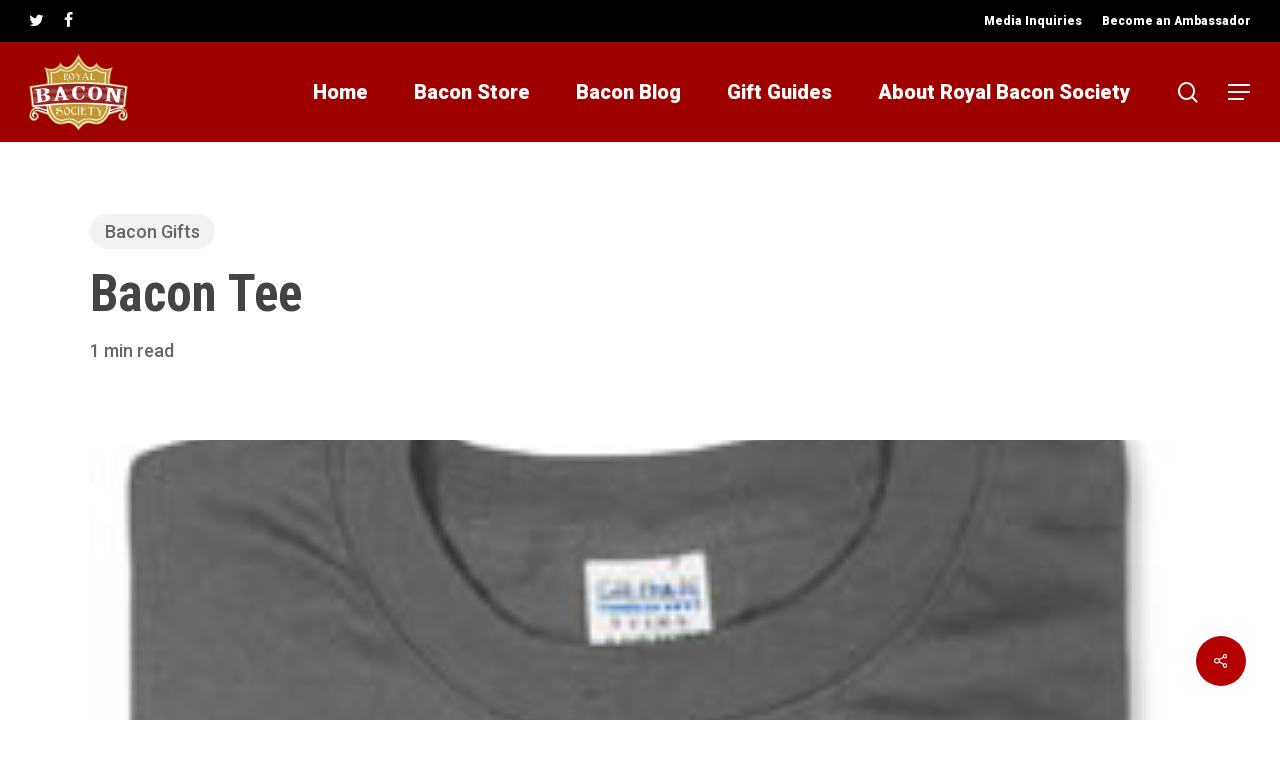

--- FILE ---
content_type: text/html; charset=UTF-8
request_url: https://www.royalbaconsociety.com/bacon-tee/
body_size: 25461
content:
<!doctype html>
<html lang="en-US" class="no-js">
<head>
	<meta charset="UTF-8">
	<meta name="viewport" content="width=device-width, initial-scale=1, maximum-scale=1, user-scalable=0" /><meta name='robots' content='index, follow, max-image-preview:large, max-snippet:-1, max-video-preview:-1' />
<meta name="dlm-version" content="4.7.76">			<!-- start/ frontend header/ WooZone -->
					<style type="text/css">
				.WooZone-price-info {
					font-size: 0.6em;
				}
				.woocommerce div.product p.price, .woocommerce div.product span.price {
					line-height: initial !important;
				}
			</style>
					<!-- end/ frontend header/ WooZone -->
		
	<!-- This site is optimized with the Yoast SEO plugin v19.7.2 - https://yoast.com/wordpress/plugins/seo/ -->
	<title>Bacon Tee - Royal Bacon Society</title><link rel="preload" as="style" href="https://fonts.googleapis.com/css?family=Open%20Sans%3A300%2C400%2C600%2C700%7CRoboto%3A900%2C500%7CRoboto%20Condensed%3A700&#038;subset=latin%2Clatin-ext,latin&#038;display=swap" /><link rel="stylesheet" href="https://fonts.googleapis.com/css?family=Open%20Sans%3A300%2C400%2C600%2C700%7CRoboto%3A900%2C500%7CRoboto%20Condensed%3A700&#038;subset=latin%2Clatin-ext,latin&#038;display=swap" media="print" onload="this.media='all'" /><noscript><link rel="stylesheet" href="https://fonts.googleapis.com/css?family=Open%20Sans%3A300%2C400%2C600%2C700%7CRoboto%3A900%2C500%7CRoboto%20Condensed%3A700&#038;subset=latin%2Clatin-ext,latin&#038;display=swap" /></noscript>
	<link rel="canonical" href="https://www.royalbaconsociety.com/bacon-tee/" />
	<meta property="og:locale" content="en_US" />
	<meta property="og:type" content="article" />
	<meta property="og:title" content="Bacon Tee - Royal Bacon Society" />
	<meta property="og:description" content="If you want to get all scientific about it, bacon is good. Just ask the periodic table. From ThinkGeek.com . Thanks, Jeff!" />
	<meta property="og:url" content="https://www.royalbaconsociety.com/bacon-tee/" />
	<meta property="og:site_name" content="Royal Bacon Society" />
	<meta property="article:author" content="royalbaconsociety" />
	<meta property="article:published_time" content="2010-03-08T22:32:25+00:00" />
	<meta property="article:modified_time" content="2022-07-01T17:54:29+00:00" />
	<meta name="author" content="Marianne" />
	<meta name="twitter:label1" content="Written by" />
	<meta name="twitter:data1" content="Marianne" />
	<script type="application/ld+json" class="yoast-schema-graph">{"@context":"https://schema.org","@graph":[{"@type":"WebPage","@id":"https://www.royalbaconsociety.com/bacon-tee/","url":"https://www.royalbaconsociety.com/bacon-tee/","name":"Bacon Tee - Royal Bacon Society","isPartOf":{"@id":"https://www.royalbaconsociety.com/#website"},"primaryImageOfPage":{"@id":"https://www.royalbaconsociety.com/bacon-tee/#primaryimage"},"image":{"@id":"https://www.royalbaconsociety.com/bacon-tee/#primaryimage"},"thumbnailUrl":"https://www.royalbaconsociety.com/wp-content/uploads/2010/03/bacon-tee.bmp","datePublished":"2010-03-08T22:32:25+00:00","dateModified":"2022-07-01T17:54:29+00:00","author":{"@id":"https://www.royalbaconsociety.com/#/schema/person/26b787f05cccbdd9a0d5c0837dcd30ca"},"breadcrumb":{"@id":"https://www.royalbaconsociety.com/bacon-tee/#breadcrumb"},"inLanguage":"en-US","potentialAction":[{"@type":"ReadAction","target":["https://www.royalbaconsociety.com/bacon-tee/"]}]},{"@type":"ImageObject","inLanguage":"en-US","@id":"https://www.royalbaconsociety.com/bacon-tee/#primaryimage","url":"https://www.royalbaconsociety.com/wp-content/uploads/2010/03/bacon-tee.bmp","contentUrl":"https://www.royalbaconsociety.com/wp-content/uploads/2010/03/bacon-tee.bmp","width":220,"height":286},{"@type":"BreadcrumbList","@id":"https://www.royalbaconsociety.com/bacon-tee/#breadcrumb","itemListElement":[{"@type":"ListItem","position":1,"name":"Home","item":"https://www.royalbaconsociety.com/"},{"@type":"ListItem","position":2,"name":"Recent Articles","item":"https://www.royalbaconsociety.com/recent-articles/"},{"@type":"ListItem","position":3,"name":"Bacon Gifts","item":"https://www.royalbaconsociety.com/category/bacon-gifts/"},{"@type":"ListItem","position":4,"name":"Bacon Tee"}]},{"@type":"WebSite","@id":"https://www.royalbaconsociety.com/#website","url":"https://www.royalbaconsociety.com/","name":"Royal Bacon Society","description":"Your source for all things Bacon!","potentialAction":[{"@type":"SearchAction","target":{"@type":"EntryPoint","urlTemplate":"https://www.royalbaconsociety.com/?s={search_term_string}"},"query-input":"required name=search_term_string"}],"inLanguage":"en-US"},{"@type":"Person","@id":"https://www.royalbaconsociety.com/#/schema/person/26b787f05cccbdd9a0d5c0837dcd30ca","name":"Marianne","image":{"@type":"ImageObject","inLanguage":"en-US","@id":"https://www.royalbaconsociety.com/#/schema/person/image/","url":"https://secure.gravatar.com/avatar/bd9ede4155e74d31626ef109d2a00aab?s=96&d=mm&r=g","contentUrl":"https://secure.gravatar.com/avatar/bd9ede4155e74d31626ef109d2a00aab?s=96&d=mm&r=g","caption":"Marianne"},"sameAs":["royalbaconsociety","https://twitter.com/baconsociety"],"url":"https://www.royalbaconsociety.com/author/marianne/"}]}</script>
	<!-- / Yoast SEO plugin. -->


<link rel='dns-prefetch' href='//fonts.googleapis.com' />
<link href='https://fonts.gstatic.com' crossorigin rel='preconnect' />
<link rel="alternate" type="application/rss+xml" title="Royal Bacon Society &raquo; Feed" href="https://www.royalbaconsociety.com/feed/" />
<link rel="alternate" type="application/rss+xml" title="Royal Bacon Society &raquo; Comments Feed" href="https://www.royalbaconsociety.com/comments/feed/" />
<link rel="alternate" type="application/rss+xml" title="Royal Bacon Society &raquo; Bacon Tee Comments Feed" href="https://www.royalbaconsociety.com/bacon-tee/feed/" />
		<!-- This site uses the Google Analytics by MonsterInsights plugin v8.9.0 - Using Analytics tracking - https://www.monsterinsights.com/ -->
							<script
				src="//www.googletagmanager.com/gtag/js?id=UA-3794009-1"  data-cfasync="false" data-wpfc-render="false" type="text/javascript" async></script>
			<script data-cfasync="false" data-wpfc-render="false" type="text/javascript">
				var mi_version = '8.9.0';
				var mi_track_user = true;
				var mi_no_track_reason = '';
				
								var disableStrs = [
															'ga-disable-UA-3794009-1',
									];

				/* Function to detect opted out users */
				function __gtagTrackerIsOptedOut() {
					for (var index = 0; index < disableStrs.length; index++) {
						if (document.cookie.indexOf(disableStrs[index] + '=true') > -1) {
							return true;
						}
					}

					return false;
				}

				/* Disable tracking if the opt-out cookie exists. */
				if (__gtagTrackerIsOptedOut()) {
					for (var index = 0; index < disableStrs.length; index++) {
						window[disableStrs[index]] = true;
					}
				}

				/* Opt-out function */
				function __gtagTrackerOptout() {
					for (var index = 0; index < disableStrs.length; index++) {
						document.cookie = disableStrs[index] + '=true; expires=Thu, 31 Dec 2099 23:59:59 UTC; path=/';
						window[disableStrs[index]] = true;
					}
				}

				if ('undefined' === typeof gaOptout) {
					function gaOptout() {
						__gtagTrackerOptout();
					}
				}
								window.dataLayer = window.dataLayer || [];

				window.MonsterInsightsDualTracker = {
					helpers: {},
					trackers: {},
				};
				if (mi_track_user) {
					function __gtagDataLayer() {
						dataLayer.push(arguments);
					}

					function __gtagTracker(type, name, parameters) {
						if (!parameters) {
							parameters = {};
						}

						if (parameters.send_to) {
							__gtagDataLayer.apply(null, arguments);
							return;
						}

						if (type === 'event') {
							
														parameters.send_to = monsterinsights_frontend.ua;
							__gtagDataLayer(type, name, parameters);
													} else {
							__gtagDataLayer.apply(null, arguments);
						}
					}

					__gtagTracker('js', new Date());
					__gtagTracker('set', {
						'developer_id.dZGIzZG': true,
											});
															__gtagTracker('config', 'UA-3794009-1', {"forceSSL":"true","link_attribution":"true"} );
										window.gtag = __gtagTracker;										(function () {
						/* https://developers.google.com/analytics/devguides/collection/analyticsjs/ */
						/* ga and __gaTracker compatibility shim. */
						var noopfn = function () {
							return null;
						};
						var newtracker = function () {
							return new Tracker();
						};
						var Tracker = function () {
							return null;
						};
						var p = Tracker.prototype;
						p.get = noopfn;
						p.set = noopfn;
						p.send = function () {
							var args = Array.prototype.slice.call(arguments);
							args.unshift('send');
							__gaTracker.apply(null, args);
						};
						var __gaTracker = function () {
							var len = arguments.length;
							if (len === 0) {
								return;
							}
							var f = arguments[len - 1];
							if (typeof f !== 'object' || f === null || typeof f.hitCallback !== 'function') {
								if ('send' === arguments[0]) {
									var hitConverted, hitObject = false, action;
									if ('event' === arguments[1]) {
										if ('undefined' !== typeof arguments[3]) {
											hitObject = {
												'eventAction': arguments[3],
												'eventCategory': arguments[2],
												'eventLabel': arguments[4],
												'value': arguments[5] ? arguments[5] : 1,
											}
										}
									}
									if ('pageview' === arguments[1]) {
										if ('undefined' !== typeof arguments[2]) {
											hitObject = {
												'eventAction': 'page_view',
												'page_path': arguments[2],
											}
										}
									}
									if (typeof arguments[2] === 'object') {
										hitObject = arguments[2];
									}
									if (typeof arguments[5] === 'object') {
										Object.assign(hitObject, arguments[5]);
									}
									if ('undefined' !== typeof arguments[1].hitType) {
										hitObject = arguments[1];
										if ('pageview' === hitObject.hitType) {
											hitObject.eventAction = 'page_view';
										}
									}
									if (hitObject) {
										action = 'timing' === arguments[1].hitType ? 'timing_complete' : hitObject.eventAction;
										hitConverted = mapArgs(hitObject);
										__gtagTracker('event', action, hitConverted);
									}
								}
								return;
							}

							function mapArgs(args) {
								var arg, hit = {};
								var gaMap = {
									'eventCategory': 'event_category',
									'eventAction': 'event_action',
									'eventLabel': 'event_label',
									'eventValue': 'event_value',
									'nonInteraction': 'non_interaction',
									'timingCategory': 'event_category',
									'timingVar': 'name',
									'timingValue': 'value',
									'timingLabel': 'event_label',
									'page': 'page_path',
									'location': 'page_location',
									'title': 'page_title',
								};
								for (arg in args) {
																		if (!(!args.hasOwnProperty(arg) || !gaMap.hasOwnProperty(arg))) {
										hit[gaMap[arg]] = args[arg];
									} else {
										hit[arg] = args[arg];
									}
								}
								return hit;
							}

							try {
								f.hitCallback();
							} catch (ex) {
							}
						};
						__gaTracker.create = newtracker;
						__gaTracker.getByName = newtracker;
						__gaTracker.getAll = function () {
							return [];
						};
						__gaTracker.remove = noopfn;
						__gaTracker.loaded = true;
						window['__gaTracker'] = __gaTracker;
					})();
									} else {
										console.log("");
					(function () {
						function __gtagTracker() {
							return null;
						}

						window['__gtagTracker'] = __gtagTracker;
						window['gtag'] = __gtagTracker;
					})();
									}
			</script>
				<!-- / Google Analytics by MonsterInsights -->
		<style type="text/css">
img.wp-smiley,
img.emoji {
	display: inline !important;
	border: none !important;
	box-shadow: none !important;
	height: 1em !important;
	width: 1em !important;
	margin: 0 0.07em !important;
	vertical-align: -0.1em !important;
	background: none !important;
	padding: 0 !important;
}
</style>
	<link data-minify="1" rel='stylesheet' id='thickbox.css-css'  href='https://www.royalbaconsociety.com/wp-content/cache/min/1/wp-includes/js/thickbox/thickbox.css?ver=1664927858' type='text/css' media='all' />
<link rel='stylesheet' id='wp-block-library-css'  href='https://www.royalbaconsociety.com/wp-includes/css/dist/block-library/style.min.css?ver=6.0.2' type='text/css' media='all' />
<link data-minify="1" rel='stylesheet' id='wc-blocks-vendors-style-css'  href='https://www.royalbaconsociety.com/wp-content/cache/min/1/wp-content/plugins/woocommerce/packages/woocommerce-blocks/build/wc-blocks-vendors-style.css?ver=1664927858' type='text/css' media='all' />
<link data-minify="1" rel='stylesheet' id='wc-blocks-style-css'  href='https://www.royalbaconsociety.com/wp-content/cache/min/1/wp-content/plugins/woocommerce/packages/woocommerce-blocks/build/wc-blocks-style.css?ver=1664927858' type='text/css' media='all' />
<style id='global-styles-inline-css' type='text/css'>
body{--wp--preset--color--black: #000000;--wp--preset--color--cyan-bluish-gray: #abb8c3;--wp--preset--color--white: #ffffff;--wp--preset--color--pale-pink: #f78da7;--wp--preset--color--vivid-red: #cf2e2e;--wp--preset--color--luminous-vivid-orange: #ff6900;--wp--preset--color--luminous-vivid-amber: #fcb900;--wp--preset--color--light-green-cyan: #7bdcb5;--wp--preset--color--vivid-green-cyan: #00d084;--wp--preset--color--pale-cyan-blue: #8ed1fc;--wp--preset--color--vivid-cyan-blue: #0693e3;--wp--preset--color--vivid-purple: #9b51e0;--wp--preset--gradient--vivid-cyan-blue-to-vivid-purple: linear-gradient(135deg,rgba(6,147,227,1) 0%,rgb(155,81,224) 100%);--wp--preset--gradient--light-green-cyan-to-vivid-green-cyan: linear-gradient(135deg,rgb(122,220,180) 0%,rgb(0,208,130) 100%);--wp--preset--gradient--luminous-vivid-amber-to-luminous-vivid-orange: linear-gradient(135deg,rgba(252,185,0,1) 0%,rgba(255,105,0,1) 100%);--wp--preset--gradient--luminous-vivid-orange-to-vivid-red: linear-gradient(135deg,rgba(255,105,0,1) 0%,rgb(207,46,46) 100%);--wp--preset--gradient--very-light-gray-to-cyan-bluish-gray: linear-gradient(135deg,rgb(238,238,238) 0%,rgb(169,184,195) 100%);--wp--preset--gradient--cool-to-warm-spectrum: linear-gradient(135deg,rgb(74,234,220) 0%,rgb(151,120,209) 20%,rgb(207,42,186) 40%,rgb(238,44,130) 60%,rgb(251,105,98) 80%,rgb(254,248,76) 100%);--wp--preset--gradient--blush-light-purple: linear-gradient(135deg,rgb(255,206,236) 0%,rgb(152,150,240) 100%);--wp--preset--gradient--blush-bordeaux: linear-gradient(135deg,rgb(254,205,165) 0%,rgb(254,45,45) 50%,rgb(107,0,62) 100%);--wp--preset--gradient--luminous-dusk: linear-gradient(135deg,rgb(255,203,112) 0%,rgb(199,81,192) 50%,rgb(65,88,208) 100%);--wp--preset--gradient--pale-ocean: linear-gradient(135deg,rgb(255,245,203) 0%,rgb(182,227,212) 50%,rgb(51,167,181) 100%);--wp--preset--gradient--electric-grass: linear-gradient(135deg,rgb(202,248,128) 0%,rgb(113,206,126) 100%);--wp--preset--gradient--midnight: linear-gradient(135deg,rgb(2,3,129) 0%,rgb(40,116,252) 100%);--wp--preset--duotone--dark-grayscale: url('#wp-duotone-dark-grayscale');--wp--preset--duotone--grayscale: url('#wp-duotone-grayscale');--wp--preset--duotone--purple-yellow: url('#wp-duotone-purple-yellow');--wp--preset--duotone--blue-red: url('#wp-duotone-blue-red');--wp--preset--duotone--midnight: url('#wp-duotone-midnight');--wp--preset--duotone--magenta-yellow: url('#wp-duotone-magenta-yellow');--wp--preset--duotone--purple-green: url('#wp-duotone-purple-green');--wp--preset--duotone--blue-orange: url('#wp-duotone-blue-orange');--wp--preset--font-size--small: 13px;--wp--preset--font-size--medium: 20px;--wp--preset--font-size--large: 36px;--wp--preset--font-size--x-large: 42px;}.has-black-color{color: var(--wp--preset--color--black) !important;}.has-cyan-bluish-gray-color{color: var(--wp--preset--color--cyan-bluish-gray) !important;}.has-white-color{color: var(--wp--preset--color--white) !important;}.has-pale-pink-color{color: var(--wp--preset--color--pale-pink) !important;}.has-vivid-red-color{color: var(--wp--preset--color--vivid-red) !important;}.has-luminous-vivid-orange-color{color: var(--wp--preset--color--luminous-vivid-orange) !important;}.has-luminous-vivid-amber-color{color: var(--wp--preset--color--luminous-vivid-amber) !important;}.has-light-green-cyan-color{color: var(--wp--preset--color--light-green-cyan) !important;}.has-vivid-green-cyan-color{color: var(--wp--preset--color--vivid-green-cyan) !important;}.has-pale-cyan-blue-color{color: var(--wp--preset--color--pale-cyan-blue) !important;}.has-vivid-cyan-blue-color{color: var(--wp--preset--color--vivid-cyan-blue) !important;}.has-vivid-purple-color{color: var(--wp--preset--color--vivid-purple) !important;}.has-black-background-color{background-color: var(--wp--preset--color--black) !important;}.has-cyan-bluish-gray-background-color{background-color: var(--wp--preset--color--cyan-bluish-gray) !important;}.has-white-background-color{background-color: var(--wp--preset--color--white) !important;}.has-pale-pink-background-color{background-color: var(--wp--preset--color--pale-pink) !important;}.has-vivid-red-background-color{background-color: var(--wp--preset--color--vivid-red) !important;}.has-luminous-vivid-orange-background-color{background-color: var(--wp--preset--color--luminous-vivid-orange) !important;}.has-luminous-vivid-amber-background-color{background-color: var(--wp--preset--color--luminous-vivid-amber) !important;}.has-light-green-cyan-background-color{background-color: var(--wp--preset--color--light-green-cyan) !important;}.has-vivid-green-cyan-background-color{background-color: var(--wp--preset--color--vivid-green-cyan) !important;}.has-pale-cyan-blue-background-color{background-color: var(--wp--preset--color--pale-cyan-blue) !important;}.has-vivid-cyan-blue-background-color{background-color: var(--wp--preset--color--vivid-cyan-blue) !important;}.has-vivid-purple-background-color{background-color: var(--wp--preset--color--vivid-purple) !important;}.has-black-border-color{border-color: var(--wp--preset--color--black) !important;}.has-cyan-bluish-gray-border-color{border-color: var(--wp--preset--color--cyan-bluish-gray) !important;}.has-white-border-color{border-color: var(--wp--preset--color--white) !important;}.has-pale-pink-border-color{border-color: var(--wp--preset--color--pale-pink) !important;}.has-vivid-red-border-color{border-color: var(--wp--preset--color--vivid-red) !important;}.has-luminous-vivid-orange-border-color{border-color: var(--wp--preset--color--luminous-vivid-orange) !important;}.has-luminous-vivid-amber-border-color{border-color: var(--wp--preset--color--luminous-vivid-amber) !important;}.has-light-green-cyan-border-color{border-color: var(--wp--preset--color--light-green-cyan) !important;}.has-vivid-green-cyan-border-color{border-color: var(--wp--preset--color--vivid-green-cyan) !important;}.has-pale-cyan-blue-border-color{border-color: var(--wp--preset--color--pale-cyan-blue) !important;}.has-vivid-cyan-blue-border-color{border-color: var(--wp--preset--color--vivid-cyan-blue) !important;}.has-vivid-purple-border-color{border-color: var(--wp--preset--color--vivid-purple) !important;}.has-vivid-cyan-blue-to-vivid-purple-gradient-background{background: var(--wp--preset--gradient--vivid-cyan-blue-to-vivid-purple) !important;}.has-light-green-cyan-to-vivid-green-cyan-gradient-background{background: var(--wp--preset--gradient--light-green-cyan-to-vivid-green-cyan) !important;}.has-luminous-vivid-amber-to-luminous-vivid-orange-gradient-background{background: var(--wp--preset--gradient--luminous-vivid-amber-to-luminous-vivid-orange) !important;}.has-luminous-vivid-orange-to-vivid-red-gradient-background{background: var(--wp--preset--gradient--luminous-vivid-orange-to-vivid-red) !important;}.has-very-light-gray-to-cyan-bluish-gray-gradient-background{background: var(--wp--preset--gradient--very-light-gray-to-cyan-bluish-gray) !important;}.has-cool-to-warm-spectrum-gradient-background{background: var(--wp--preset--gradient--cool-to-warm-spectrum) !important;}.has-blush-light-purple-gradient-background{background: var(--wp--preset--gradient--blush-light-purple) !important;}.has-blush-bordeaux-gradient-background{background: var(--wp--preset--gradient--blush-bordeaux) !important;}.has-luminous-dusk-gradient-background{background: var(--wp--preset--gradient--luminous-dusk) !important;}.has-pale-ocean-gradient-background{background: var(--wp--preset--gradient--pale-ocean) !important;}.has-electric-grass-gradient-background{background: var(--wp--preset--gradient--electric-grass) !important;}.has-midnight-gradient-background{background: var(--wp--preset--gradient--midnight) !important;}.has-small-font-size{font-size: var(--wp--preset--font-size--small) !important;}.has-medium-font-size{font-size: var(--wp--preset--font-size--medium) !important;}.has-large-font-size{font-size: var(--wp--preset--font-size--large) !important;}.has-x-large-font-size{font-size: var(--wp--preset--font-size--x-large) !important;}
</style>
<link data-minify="1" rel='stylesheet' id='salient-social-css'  href='https://www.royalbaconsociety.com/wp-content/cache/min/1/wp-content/plugins/salient-social/css/style.css?ver=1664927858' type='text/css' media='all' />
<style id='salient-social-inline-css' type='text/css'>

  .sharing-default-minimal .nectar-love.loved,
  body .nectar-social[data-color-override="override"].fixed > a:before, 
  body .nectar-social[data-color-override="override"].fixed .nectar-social-inner a,
  .sharing-default-minimal .nectar-social[data-color-override="override"] .nectar-social-inner a:hover,
  .nectar-social.vertical[data-color-override="override"] .nectar-social-inner a:hover {
    background-color: #b50000;
  }
  .nectar-social.hover .nectar-love.loved,
  .nectar-social.hover > .nectar-love-button a:hover,
  .nectar-social[data-color-override="override"].hover > div a:hover,
  #single-below-header .nectar-social[data-color-override="override"].hover > div a:hover,
  .nectar-social[data-color-override="override"].hover .share-btn:hover,
  .sharing-default-minimal .nectar-social[data-color-override="override"] .nectar-social-inner a {
    border-color: #b50000;
  }
  #single-below-header .nectar-social.hover .nectar-love.loved i,
  #single-below-header .nectar-social.hover[data-color-override="override"] a:hover,
  #single-below-header .nectar-social.hover[data-color-override="override"] a:hover i,
  #single-below-header .nectar-social.hover .nectar-love-button a:hover i,
  .nectar-love:hover i,
  .hover .nectar-love:hover .total_loves,
  .nectar-love.loved i,
  .nectar-social.hover .nectar-love.loved .total_loves,
  .nectar-social.hover .share-btn:hover, 
  .nectar-social[data-color-override="override"].hover .nectar-social-inner a:hover,
  .nectar-social[data-color-override="override"].hover > div:hover span,
  .sharing-default-minimal .nectar-social[data-color-override="override"] .nectar-social-inner a:not(:hover) i,
  .sharing-default-minimal .nectar-social[data-color-override="override"] .nectar-social-inner a:not(:hover) {
    color: #b50000;
  }
</style>
<link data-minify="1" rel='stylesheet' id='woocommerce-layout-css'  href='https://www.royalbaconsociety.com/wp-content/cache/min/1/wp-content/plugins/woocommerce/assets/css/woocommerce-layout.css?ver=1664927858' type='text/css' media='all' />
<link data-minify="1" rel='stylesheet' id='woocommerce-smallscreen-css'  href='https://www.royalbaconsociety.com/wp-content/cache/min/1/wp-content/plugins/woocommerce/assets/css/woocommerce-smallscreen.css?ver=1664927858' type='text/css' media='only screen and (max-width: 768px)' />
<link data-minify="1" rel='stylesheet' id='woocommerce-general-css'  href='https://www.royalbaconsociety.com/wp-content/cache/min/1/wp-content/plugins/woocommerce/assets/css/woocommerce.css?ver=1664927858' type='text/css' media='all' />
<style id='woocommerce-inline-inline-css' type='text/css'>
.woocommerce form .form-row .required { visibility: visible; }
</style>
<link data-minify="1" rel='stylesheet' id='WooZone-frontend-style-css'  href='https://www.royalbaconsociety.com/wp-content/cache/min/1/wp-content/plugins/woozone/lib/frontend/css/frontend.css?ver=1664927858' type='text/css' media='all' />
<link data-minify="1" rel='stylesheet' id='font-awesome-css'  href='https://www.royalbaconsociety.com/wp-content/cache/min/1/wp-content/themes/salient/css/font-awesome-legacy.min.css?ver=1664927858' type='text/css' media='all' />
<link data-minify="1" rel='stylesheet' id='salient-grid-system-css'  href='https://www.royalbaconsociety.com/wp-content/cache/min/1/wp-content/themes/salient/css/build/grid-system.css?ver=1664927858' type='text/css' media='all' />
<link data-minify="1" rel='stylesheet' id='main-styles-css'  href='https://www.royalbaconsociety.com/wp-content/cache/min/1/wp-content/themes/salient/css/build/style.css?ver=1664927858' type='text/css' media='all' />
<link data-minify="1" rel='stylesheet' id='nectar-header-secondary-nav-css'  href='https://www.royalbaconsociety.com/wp-content/cache/min/1/wp-content/themes/salient/css/build/header/header-secondary-nav.css?ver=1664927858' type='text/css' media='all' />
<link data-minify="1" rel='stylesheet' id='nectar-single-styles-css'  href='https://www.royalbaconsociety.com/wp-content/cache/min/1/wp-content/themes/salient/css/build/single.css?ver=1664927914' type='text/css' media='all' />
<link data-minify="1" rel='stylesheet' id='nectar-element-recent-posts-css'  href='https://www.royalbaconsociety.com/wp-content/cache/min/1/wp-content/themes/salient/css/build/elements/element-recent-posts.css?ver=1664927858' type='text/css' media='all' />

<link data-minify="1" rel='stylesheet' id='nectar-blog-masonry-core-css'  href='https://www.royalbaconsociety.com/wp-content/cache/min/1/wp-content/themes/salient/css/build/blog/masonry-core.css?ver=1664927858' type='text/css' media='all' />
<link data-minify="1" rel='stylesheet' id='nectar-blog-masonry-classic-enhanced-css'  href='https://www.royalbaconsociety.com/wp-content/cache/min/1/wp-content/themes/salient/css/build/blog/masonry-classic-enhanced.css?ver=1664927914' type='text/css' media='all' />
<link data-minify="1" rel='stylesheet' id='responsive-css'  href='https://www.royalbaconsociety.com/wp-content/cache/min/1/wp-content/themes/salient/css/build/responsive.css?ver=1664927858' type='text/css' media='all' />
<link data-minify="1" rel='stylesheet' id='nectar-product-style-classic-css'  href='https://www.royalbaconsociety.com/wp-content/cache/min/1/wp-content/themes/salient/css/build/third-party/woocommerce/product-style-classic.css?ver=1664927858' type='text/css' media='all' />
<link data-minify="1" rel='stylesheet' id='woocommerce-css'  href='https://www.royalbaconsociety.com/wp-content/cache/min/1/wp-content/themes/salient/css/build/woocommerce.css?ver=1664927859' type='text/css' media='all' />
<link data-minify="1" rel='stylesheet' id='skin-material-css'  href='https://www.royalbaconsociety.com/wp-content/cache/min/1/wp-content/themes/salient/css/build/skin-material.css?ver=1664927859' type='text/css' media='all' />
<link data-minify="1" rel='stylesheet' id='salient-wp-menu-dynamic-css'  href='https://www.royalbaconsociety.com/wp-content/cache/min/1/wp-content/uploads/salient/menu-dynamic.css?ver=1664927859' type='text/css' media='all' />
<link data-minify="1" rel='stylesheet' id='nectar-widget-posts-css'  href='https://www.royalbaconsociety.com/wp-content/cache/min/1/wp-content/themes/salient/css/build/elements/widget-nectar-posts.css?ver=1664927859' type='text/css' media='all' />
<link data-minify="1" rel='stylesheet' id='WooZoneProducts-css'  href='https://www.royalbaconsociety.com/wp-content/cache/min/1/wp-content/plugins/woozone/modules/product_in_post/style.css?ver=1664927859' type='text/css' media='all' />
<link data-minify="1" rel='stylesheet' id='dynamic-css-css'  href='https://www.royalbaconsociety.com/wp-content/cache/min/1/wp-content/themes/salient/css/salient-dynamic-styles.css?ver=1664927859' type='text/css' media='all' />
<style id='dynamic-css-inline-css' type='text/css'>
.single.single-post .container-wrap{padding-top:0;}.main-content .featured-media-under-header{padding:min(6vw,90px) 0;}.featured-media-under-header__featured-media:not([data-has-img="false"]){margin-top:min(6vw,90px);}.featured-media-under-header__featured-media:not([data-format="video"]):not([data-format="audio"]):not([data-has-img="false"]){overflow:hidden;position:relative;padding-bottom:56.25%;}.featured-media-under-header__meta-wrap{display:flex;flex-wrap:wrap;align-items:center;}.featured-media-under-header__meta-wrap .meta-author{display:inline-flex;align-items:center;}.featured-media-under-header__meta-wrap .meta-author img{margin-right:8px;width:28px;border-radius:100px;}.featured-media-under-header__featured-media .post-featured-img{display:block;line-height:0;top:auto;bottom:0;height:calc(100% + 75px);}@media only screen and (max-width:690px){.featured-media-under-header__featured-media .post-featured-img{height:calc(100% + 45px);}.featured-media-under-header__meta-wrap{font-size:14px;}}.featured-media-under-header__featured-media[data-align="center"] .post-featured-img{background-position:center;}.featured-media-under-header__featured-media[data-align="bottom"] .post-featured-img{background-position:bottom;}.featured-media-under-header h1{margin:max(min(0.35em,35px),20px) 0 max(min(0.25em,25px),15px) 0;}.featured-media-under-header__cat-wrap .meta-category a{line-height:1;padding:7px 15px;margin-right:15px;}.featured-media-under-header__cat-wrap .meta-category a:not(:hover){background-color:rgba(0,0,0,0.05);}.featured-media-under-header__cat-wrap .meta-category a:hover{color:#fff;}.featured-media-under-header__meta-wrap a,.featured-media-under-header__cat-wrap a{color:inherit;}.featured-media-under-header__meta-wrap > span:not(:first-child):not(.rich-snippet-hidden):before{content:"·";padding:0 .5em;}@media only screen and (min-width:690px){[data-animate="fade_in"] .featured-media-under-header__cat-wrap,[data-animate="fade_in"].featured-media-under-header .entry-title,[data-animate="fade_in"] .featured-media-under-header__meta-wrap,[data-animate="fade_in"] .featured-media-under-header__featured-media,[data-animate="fade_in"].featured-media-under-header + .row .content-inner{opacity:0;transform:translateY(60px);animation:nectar_featured_media_load 1s cubic-bezier(0.25,1,0.5,1) forwards;}[data-animate="fade_in"] .featured-media-under-header__cat-wrap{animation-delay:0.1s;}[data-animate="fade_in"].featured-media-under-header .entry-title{animation-delay:0.2s;}[data-animate="fade_in"] .featured-media-under-header__meta-wrap{animation-delay:0.3s;}[data-animate="fade_in"] .featured-media-under-header__featured-media{animation-delay:0.4s;}[data-animate="fade_in"].featured-media-under-header + .row .content-inner{animation-delay:0.5s;}}@keyframes nectar_featured_media_load{0%{transform:translateY(60px);opacity:0;}100%{transform:translateY(0px);opacity:1;}}@media only screen and (min-width:1000px){body #ajax-content-wrap.no-scroll{min-height:calc(100vh - 142px);height:calc(100vh - 142px)!important;}}@media only screen and (min-width:1000px){#page-header-wrap.fullscreen-header,#page-header-wrap.fullscreen-header #page-header-bg,html:not(.nectar-box-roll-loaded) .nectar-box-roll > #page-header-bg.fullscreen-header,.nectar_fullscreen_zoom_recent_projects,#nectar_fullscreen_rows:not(.afterLoaded) > div{height:calc(100vh - 141px);}.wpb_row.vc_row-o-full-height.top-level,.wpb_row.vc_row-o-full-height.top-level > .col.span_12{min-height:calc(100vh - 141px);}html:not(.nectar-box-roll-loaded) .nectar-box-roll > #page-header-bg.fullscreen-header{top:142px;}.nectar-slider-wrap[data-fullscreen="true"]:not(.loaded),.nectar-slider-wrap[data-fullscreen="true"]:not(.loaded) .swiper-container{height:calc(100vh - 140px)!important;}.admin-bar .nectar-slider-wrap[data-fullscreen="true"]:not(.loaded),.admin-bar .nectar-slider-wrap[data-fullscreen="true"]:not(.loaded) .swiper-container{height:calc(100vh - 140px - 32px)!important;}}@media only screen and (max-width:999px){.using-mobile-browser #nectar_fullscreen_rows:not(.afterLoaded):not([data-mobile-disable="on"]) > div{height:calc(100vh - 156px);}.using-mobile-browser .wpb_row.vc_row-o-full-height.top-level,.using-mobile-browser .wpb_row.vc_row-o-full-height.top-level > .col.span_12,[data-permanent-transparent="1"].using-mobile-browser .wpb_row.vc_row-o-full-height.top-level,[data-permanent-transparent="1"].using-mobile-browser .wpb_row.vc_row-o-full-height.top-level > .col.span_12{min-height:calc(100vh - 156px);}html:not(.nectar-box-roll-loaded) .nectar-box-roll > #page-header-bg.fullscreen-header,.nectar_fullscreen_zoom_recent_projects,.nectar-slider-wrap[data-fullscreen="true"]:not(.loaded),.nectar-slider-wrap[data-fullscreen="true"]:not(.loaded) .swiper-container,#nectar_fullscreen_rows:not(.afterLoaded):not([data-mobile-disable="on"]) > div{height:calc(100vh - 103px);}.wpb_row.vc_row-o-full-height.top-level,.wpb_row.vc_row-o-full-height.top-level > .col.span_12{min-height:calc(100vh - 103px);}body[data-transparent-header="false"] #ajax-content-wrap.no-scroll{min-height:calc(100vh - 103px);height:calc(100vh - 103px);}}.post-type-archive-product.woocommerce .container-wrap,.tax-product_cat.woocommerce .container-wrap{background-color:#f6f6f6;}.woocommerce.single-product #single-meta{position:relative!important;top:0!important;margin:0;left:8px;height:auto;}.woocommerce.single-product #single-meta:after{display:block;content:" ";clear:both;height:1px;}.woocommerce ul.products li.product.material,.woocommerce-page ul.products li.product.material{background-color:#ffffff;}.woocommerce ul.products li.product.minimal .product-wrap,.woocommerce ul.products li.product.minimal .background-color-expand,.woocommerce-page ul.products li.product.minimal .product-wrap,.woocommerce-page ul.products li.product.minimal .background-color-expand{background-color:#ffffff;}.screen-reader-text,.nectar-skip-to-content:not(:focus){border:0;clip:rect(1px,1px,1px,1px);clip-path:inset(50%);height:1px;margin:-1px;overflow:hidden;padding:0;position:absolute!important;width:1px;word-wrap:normal!important;}
</style>
<link rel='stylesheet' id='salient-child-style-css'  href='https://www.royalbaconsociety.com/wp-content/themes/salient-child/style.css?ver=14.0.7' type='text/css' media='all' />

<script type='text/javascript' src='https://www.royalbaconsociety.com/wp-includes/js/jquery/jquery.min.js?ver=3.6.0' id='jquery-core-js'></script>
<script type='text/javascript' src='https://www.royalbaconsociety.com/wp-includes/js/jquery/jquery-migrate.min.js?ver=3.3.2' id='jquery-migrate-js'></script>
<script type='text/javascript' src='https://www.royalbaconsociety.com/wp-content/plugins/google-analytics-for-wordpress/assets/js/frontend-gtag.min.js?ver=8.9.0' id='monsterinsights-frontend-script-js'></script>
<script data-cfasync="false" data-wpfc-render="false" type="text/javascript" id='monsterinsights-frontend-script-js-extra'>/* <![CDATA[ */
var monsterinsights_frontend = {"js_events_tracking":"true","download_extensions":"doc,pdf,ppt,zip,xls,docx,pptx,xlsx","inbound_paths":"[{\"path\":\"\\\/go\\\/\",\"label\":\"affiliate\"},{\"path\":\"\\\/recommend\\\/\",\"label\":\"affiliate\"}]","home_url":"https:\/\/www.royalbaconsociety.com","hash_tracking":"false","ua":"UA-3794009-1","v4_id":""};/* ]]> */
</script>
<script type='text/javascript' src='https://www.royalbaconsociety.com/wp-content/plugins/woocommerce/assets/js/jquery-blockui/jquery.blockUI.min.js?ver=2.7.0-wc.6.9.4' id='jquery-blockui-js'></script>
<script type='text/javascript' id='wc-add-to-cart-js-extra'>
/* <![CDATA[ */
var wc_add_to_cart_params = {"ajax_url":"\/wp-admin\/admin-ajax.php","wc_ajax_url":"\/?wc-ajax=%%endpoint%%","i18n_view_cart":"View cart","cart_url":"https:\/\/www.royalbaconsociety.com","is_cart":"","cart_redirect_after_add":"no"};
/* ]]> */
</script>
<script type='text/javascript' src='https://www.royalbaconsociety.com/wp-content/plugins/woocommerce/assets/js/frontend/add-to-cart.min.js?ver=6.9.4' id='wc-add-to-cart-js'></script>
<script type='text/javascript' id='WooZone-frontend-script-js-extra'>
/* <![CDATA[ */
var woozone_vars = {"ajax_url":"https:\/\/www.royalbaconsociety.com\/wp-admin\/admin-ajax.php","checkout_url":"https:\/\/www.royalbaconsociety.com","lang":{"loading":"Loading...","closing":"Closing...","saving":"Saving...","updating":"Updating...","amzcart_checkout":"checkout done","amzcart_cancel":"canceled","amzcart_checkout_msg":"all good","amzcart_cancel_msg":"You must check or cancel all amazon shops!","available_yes":"available","available_no":"not available","load_cross_sell_box":"Frequently Bought Together Loading..."}};
/* ]]> */
</script>
<script data-minify="1" type='text/javascript' src='https://www.royalbaconsociety.com/wp-content/cache/min/1/wp-content/plugins/woozone/lib/frontend/js/frontend.js?ver=1664927859' id='WooZone-frontend-script-js'></script>
<script data-minify="1" type='text/javascript' src='https://www.royalbaconsociety.com/wp-content/cache/min/1/wp-content/plugins/js_composer_salient/assets/js/vendors/woocommerce-add-to-cart.js?ver=1664927859' id='vc_woocommerce-add-to-cart-js-js'></script>
<link rel="https://api.w.org/" href="https://www.royalbaconsociety.com/wp-json/" /><link rel="alternate" type="application/json" href="https://www.royalbaconsociety.com/wp-json/wp/v2/posts/1707" /><link rel="EditURI" type="application/rsd+xml" title="RSD" href="https://www.royalbaconsociety.com/xmlrpc.php?rsd" />
<link rel="wlwmanifest" type="application/wlwmanifest+xml" href="https://www.royalbaconsociety.com/wp-includes/wlwmanifest.xml" /> 
<meta name="generator" content="WordPress 6.0.2" />
<meta name="generator" content="WooCommerce 6.9.4" />
<link rel='shortlink' href='https://www.royalbaconsociety.com/?p=1707' />
<link rel="alternate" type="application/json+oembed" href="https://www.royalbaconsociety.com/wp-json/oembed/1.0/embed?url=https%3A%2F%2Fwww.royalbaconsociety.com%2Fbacon-tee%2F" />
<link rel="alternate" type="text/xml+oembed" href="https://www.royalbaconsociety.com/wp-json/oembed/1.0/embed?url=https%3A%2F%2Fwww.royalbaconsociety.com%2Fbacon-tee%2F&#038;format=xml" />
<script type="text/javascript"> var root = document.getElementsByTagName( "html" )[0]; root.setAttribute( "class", "js" ); </script><script async src="https://pagead2.googlesyndication.com/pagead/js/adsbygoogle.js?client=ca-pub-8962656274236696"
     crossorigin="anonymous"></script>

<meta name="google-site-verification" content="oFP70f1gGV90T5u67TM0sE8ACyeb5hDGOX5ZuUGH0mw" />	<noscript><style>.woocommerce-product-gallery{ opacity: 1 !important; }</style></noscript>
	<meta name="generator" content="Powered by WPBakery Page Builder - drag and drop page builder for WordPress."/>
<style type="text/css">.broken_link, a.broken_link {
	text-decoration: line-through;
}</style><link rel="icon" href="https://www.royalbaconsociety.com/wp-content/uploads/2016/01/cropped-royal-bacon-society-favicon-50x50.png" sizes="32x32" />
<link rel="icon" href="https://www.royalbaconsociety.com/wp-content/uploads/2016/01/cropped-royal-bacon-society-favicon-192x192.png" sizes="192x192" />
<link rel="apple-touch-icon" href="https://www.royalbaconsociety.com/wp-content/uploads/2016/01/cropped-royal-bacon-society-favicon-192x192.png" />
<meta name="msapplication-TileImage" content="https://www.royalbaconsociety.com/wp-content/uploads/2016/01/cropped-royal-bacon-society-favicon-440x440.png" />
<noscript><style> .wpb_animate_when_almost_visible { opacity: 1; }</style></noscript><noscript><style id="rocket-lazyload-nojs-css">.rll-youtube-player, [data-lazy-src]{display:none !important;}</style></noscript></head><body class="post-template-default single single-post postid-1707 single-format-standard theme-salient woocommerce-no-js material wpb-js-composer js-comp-ver-6.7.1 vc_responsive" data-footer-reveal="false" data-footer-reveal-shadow="none" data-header-format="default" data-body-border="off" data-boxed-style="" data-header-breakpoint="1000" data-dropdown-style="minimal" data-cae="easeOutCubic" data-cad="750" data-megamenu-width="contained" data-aie="slide-down" data-ls="fancybox" data-apte="standard" data-hhun="0" data-fancy-form-rcs="default" data-form-style="default" data-form-submit="regular" data-is="minimal" data-button-style="rounded" data-user-account-button="false" data-flex-cols="true" data-col-gap="default" data-header-inherit-rc="false" data-header-search="true" data-animated-anchors="true" data-ajax-transitions="false" data-full-width-header="true" data-slide-out-widget-area="true" data-slide-out-widget-area-style="slide-out-from-right" data-user-set-ocm="1" data-loading-animation="none" data-bg-header="false" data-responsive="1" data-ext-responsive="true" data-ext-padding="90" data-header-resize="1" data-header-color="custom" data-transparent-header="false" data-cart="false" data-remove-m-parallax="" data-remove-m-video-bgs="" data-m-animate="0" data-force-header-trans-color="light" data-smooth-scrolling="0" data-permanent-transparent="false" >
	
	<script type="text/javascript">
	 (function(window, document) {

		 if(navigator.userAgent.match(/(Android|iPod|iPhone|iPad|BlackBerry|IEMobile|Opera Mini)/)) {
			 document.body.className += " using-mobile-browser mobile ";
		 }

		 if( !("ontouchstart" in window) ) {

			 var body = document.querySelector("body");
			 var winW = window.innerWidth;
			 var bodyW = body.clientWidth;

			 if (winW > bodyW + 4) {
				 body.setAttribute("style", "--scroll-bar-w: " + (winW - bodyW - 4) + "px");
			 } else {
				 body.setAttribute("style", "--scroll-bar-w: 0px");
			 }
		 }

	 })(window, document);
   </script><svg xmlns="http://www.w3.org/2000/svg" viewBox="0 0 0 0" width="0" height="0" focusable="false" role="none" style="visibility: hidden; position: absolute; left: -9999px; overflow: hidden;" ><defs><filter id="wp-duotone-dark-grayscale"><feColorMatrix color-interpolation-filters="sRGB" type="matrix" values=" .299 .587 .114 0 0 .299 .587 .114 0 0 .299 .587 .114 0 0 .299 .587 .114 0 0 " /><feComponentTransfer color-interpolation-filters="sRGB" ><feFuncR type="table" tableValues="0 0.49803921568627" /><feFuncG type="table" tableValues="0 0.49803921568627" /><feFuncB type="table" tableValues="0 0.49803921568627" /><feFuncA type="table" tableValues="1 1" /></feComponentTransfer><feComposite in2="SourceGraphic" operator="in" /></filter></defs></svg><svg xmlns="http://www.w3.org/2000/svg" viewBox="0 0 0 0" width="0" height="0" focusable="false" role="none" style="visibility: hidden; position: absolute; left: -9999px; overflow: hidden;" ><defs><filter id="wp-duotone-grayscale"><feColorMatrix color-interpolation-filters="sRGB" type="matrix" values=" .299 .587 .114 0 0 .299 .587 .114 0 0 .299 .587 .114 0 0 .299 .587 .114 0 0 " /><feComponentTransfer color-interpolation-filters="sRGB" ><feFuncR type="table" tableValues="0 1" /><feFuncG type="table" tableValues="0 1" /><feFuncB type="table" tableValues="0 1" /><feFuncA type="table" tableValues="1 1" /></feComponentTransfer><feComposite in2="SourceGraphic" operator="in" /></filter></defs></svg><svg xmlns="http://www.w3.org/2000/svg" viewBox="0 0 0 0" width="0" height="0" focusable="false" role="none" style="visibility: hidden; position: absolute; left: -9999px; overflow: hidden;" ><defs><filter id="wp-duotone-purple-yellow"><feColorMatrix color-interpolation-filters="sRGB" type="matrix" values=" .299 .587 .114 0 0 .299 .587 .114 0 0 .299 .587 .114 0 0 .299 .587 .114 0 0 " /><feComponentTransfer color-interpolation-filters="sRGB" ><feFuncR type="table" tableValues="0.54901960784314 0.98823529411765" /><feFuncG type="table" tableValues="0 1" /><feFuncB type="table" tableValues="0.71764705882353 0.25490196078431" /><feFuncA type="table" tableValues="1 1" /></feComponentTransfer><feComposite in2="SourceGraphic" operator="in" /></filter></defs></svg><svg xmlns="http://www.w3.org/2000/svg" viewBox="0 0 0 0" width="0" height="0" focusable="false" role="none" style="visibility: hidden; position: absolute; left: -9999px; overflow: hidden;" ><defs><filter id="wp-duotone-blue-red"><feColorMatrix color-interpolation-filters="sRGB" type="matrix" values=" .299 .587 .114 0 0 .299 .587 .114 0 0 .299 .587 .114 0 0 .299 .587 .114 0 0 " /><feComponentTransfer color-interpolation-filters="sRGB" ><feFuncR type="table" tableValues="0 1" /><feFuncG type="table" tableValues="0 0.27843137254902" /><feFuncB type="table" tableValues="0.5921568627451 0.27843137254902" /><feFuncA type="table" tableValues="1 1" /></feComponentTransfer><feComposite in2="SourceGraphic" operator="in" /></filter></defs></svg><svg xmlns="http://www.w3.org/2000/svg" viewBox="0 0 0 0" width="0" height="0" focusable="false" role="none" style="visibility: hidden; position: absolute; left: -9999px; overflow: hidden;" ><defs><filter id="wp-duotone-midnight"><feColorMatrix color-interpolation-filters="sRGB" type="matrix" values=" .299 .587 .114 0 0 .299 .587 .114 0 0 .299 .587 .114 0 0 .299 .587 .114 0 0 " /><feComponentTransfer color-interpolation-filters="sRGB" ><feFuncR type="table" tableValues="0 0" /><feFuncG type="table" tableValues="0 0.64705882352941" /><feFuncB type="table" tableValues="0 1" /><feFuncA type="table" tableValues="1 1" /></feComponentTransfer><feComposite in2="SourceGraphic" operator="in" /></filter></defs></svg><svg xmlns="http://www.w3.org/2000/svg" viewBox="0 0 0 0" width="0" height="0" focusable="false" role="none" style="visibility: hidden; position: absolute; left: -9999px; overflow: hidden;" ><defs><filter id="wp-duotone-magenta-yellow"><feColorMatrix color-interpolation-filters="sRGB" type="matrix" values=" .299 .587 .114 0 0 .299 .587 .114 0 0 .299 .587 .114 0 0 .299 .587 .114 0 0 " /><feComponentTransfer color-interpolation-filters="sRGB" ><feFuncR type="table" tableValues="0.78039215686275 1" /><feFuncG type="table" tableValues="0 0.94901960784314" /><feFuncB type="table" tableValues="0.35294117647059 0.47058823529412" /><feFuncA type="table" tableValues="1 1" /></feComponentTransfer><feComposite in2="SourceGraphic" operator="in" /></filter></defs></svg><svg xmlns="http://www.w3.org/2000/svg" viewBox="0 0 0 0" width="0" height="0" focusable="false" role="none" style="visibility: hidden; position: absolute; left: -9999px; overflow: hidden;" ><defs><filter id="wp-duotone-purple-green"><feColorMatrix color-interpolation-filters="sRGB" type="matrix" values=" .299 .587 .114 0 0 .299 .587 .114 0 0 .299 .587 .114 0 0 .299 .587 .114 0 0 " /><feComponentTransfer color-interpolation-filters="sRGB" ><feFuncR type="table" tableValues="0.65098039215686 0.40392156862745" /><feFuncG type="table" tableValues="0 1" /><feFuncB type="table" tableValues="0.44705882352941 0.4" /><feFuncA type="table" tableValues="1 1" /></feComponentTransfer><feComposite in2="SourceGraphic" operator="in" /></filter></defs></svg><svg xmlns="http://www.w3.org/2000/svg" viewBox="0 0 0 0" width="0" height="0" focusable="false" role="none" style="visibility: hidden; position: absolute; left: -9999px; overflow: hidden;" ><defs><filter id="wp-duotone-blue-orange"><feColorMatrix color-interpolation-filters="sRGB" type="matrix" values=" .299 .587 .114 0 0 .299 .587 .114 0 0 .299 .587 .114 0 0 .299 .587 .114 0 0 " /><feComponentTransfer color-interpolation-filters="sRGB" ><feFuncR type="table" tableValues="0.098039215686275 1" /><feFuncG type="table" tableValues="0 0.66274509803922" /><feFuncB type="table" tableValues="0.84705882352941 0.41960784313725" /><feFuncA type="table" tableValues="1 1" /></feComponentTransfer><feComposite in2="SourceGraphic" operator="in" /></filter></defs></svg><a href="#ajax-content-wrap" class="nectar-skip-to-content">Skip to main content</a><div class="ocm-effect-wrap"><div class="ocm-effect-wrap-inner">	
	<div id="header-space"  data-header-mobile-fixed='1'></div> 
	
		<div id="header-outer" data-has-menu="true" data-has-buttons="yes" data-header-button_style="default" data-using-pr-menu="false" data-mobile-fixed="1" data-ptnm="false" data-lhe="animated_underline" data-user-set-bg="#9e0000" data-format="default" data-permanent-transparent="false" data-megamenu-rt="0" data-remove-fixed="0" data-header-resize="1" data-cart="false" data-transparency-option="0" data-box-shadow="large" data-shrink-num="6" data-using-secondary="1" data-using-logo="1" data-logo-height="80" data-m-logo-height="80" data-padding="10" data-full-width="true" data-condense="false" >
			
	<div id="header-secondary-outer" class="default" data-mobile="default" data-remove-fixed="0" data-lhe="animated_underline" data-secondary-text="false" data-full-width="true" data-mobile-fixed="1" data-permanent-transparent="false" >
		<div class="container">
			<nav>
				<ul id="social"><li><a target="_blank" rel="noopener nofollow" href="https://mobile.twitter.com/baconsociety" class="external"><span class="screen-reader-text">twitter</span><i class="fa fa-twitter" aria-hidden="true"></i> </a></li><li><a target="_blank" rel="noopener nofollow" href="https://www.facebook.com/Royal-Bacon-Society-75394836444" class="external"><span class="screen-reader-text">facebook</span><i class="fa fa-facebook" aria-hidden="true"></i> </a></li></ul>					<ul class="sf-menu">
						<li id="menu-item-2570" class="menu-item menu-item-type-post_type menu-item-object-page nectar-regular-menu-item menu-item-2570"><a href="https://www.royalbaconsociety.com/media/"><span class="menu-title-text">Media Inquiries</span></a></li>
<li id="menu-item-6302" class="menu-item menu-item-type-post_type menu-item-object-page nectar-regular-menu-item menu-item-6302"><a href="https://www.royalbaconsociety.com/ambassador/"><span class="menu-title-text">Become an Ambassador</span></a></li>
					</ul>
									
			</nav>
		</div>
	</div>
	

<div id="search-outer" class="nectar">
	<div id="search">
		<div class="container">
			 <div id="search-box">
				 <div class="inner-wrap">
					 <div class="col span_12">
						  <form role="search" action="https://www.royalbaconsociety.com/" method="GET">
														 <input type="text" name="s"  value="" aria-label="Search" placeholder="Search" />
							 
						<span>Hit enter to search or ESC to close</span>
												</form>
					</div><!--/span_12-->
				</div><!--/inner-wrap-->
			 </div><!--/search-box-->
			 <div id="close"><a href="#"><span class="screen-reader-text">Close Search</span>
				<span class="close-wrap"> <span class="close-line close-line1"></span> <span class="close-line close-line2"></span> </span>				 </a></div>
		 </div><!--/container-->
	</div><!--/search-->
</div><!--/search-outer-->

<header id="top">
	<div class="container">
		<div class="row">
			<div class="col span_3">
								<a id="logo" href="https://www.royalbaconsociety.com" data-supplied-ml-starting-dark="false" data-supplied-ml-starting="false" data-supplied-ml="false" >
					<img class="stnd skip-lazy dark-version" width="152" height="120" alt="Royal Bacon Society" src="https://www.royalbaconsociety.com/wp-content/uploads/2016/01/royal-bacon-society-web-logo.png"  />				</a>
							</div><!--/span_3-->

			<div class="col span_9 col_last">
									<div class="nectar-mobile-only mobile-header"><div class="inner"></div></div>
									<a class="mobile-search" href="#searchbox"><span class="nectar-icon icon-salient-search" aria-hidden="true"></span><span class="screen-reader-text">search</span></a>
														<div class="slide-out-widget-area-toggle mobile-icon slide-out-from-right" data-custom-color="false" data-icon-animation="simple-transform">
						<div> <a href="#sidewidgetarea" aria-label="Navigation Menu" aria-expanded="false" class="closed">
							<span class="screen-reader-text">Menu</span><span aria-hidden="true"> <i class="lines-button x2"> <i class="lines"></i> </i> </span>
						</a></div>
					</div>
				
									<nav>
													<ul class="sf-menu">
								<li id="menu-item-8893" class="menu-item menu-item-type-custom menu-item-object-custom menu-item-home nectar-regular-menu-item menu-item-8893"><a href="http://www.royalbaconsociety.com/"><span class="menu-title-text">Home</span></a></li>
<li id="menu-item-3039" class="menu-item menu-item-type-post_type menu-item-object-page menu-item-has-children nectar-regular-menu-item megamenu nectar-megamenu-menu-item align-left width-100 menu-item-3039"><a href="https://www.royalbaconsociety.com/store/"><span class="menu-title-text">Bacon Store</span></a>
<ul class="sub-menu">
	<li id="menu-item-6217" class="menu-item menu-item-type-taxonomy menu-item-object-product_cat menu-item-has-children nectar-regular-menu-item menu-item-6217"><a href="https://www.royalbaconsociety.com/product-category/clothing-accessories/"><span class="menu-title-text">Clothing &amp; Accessories</span><span class="sf-sub-indicator"><i class="fa fa-angle-right icon-in-menu" aria-hidden="true"></i></span></a>
	<ul class="sub-menu">
		<li id="menu-item-6218" class="menu-item menu-item-type-taxonomy menu-item-object-product_cat nectar-regular-menu-item menu-item-6218"><a href="https://www.royalbaconsociety.com/product-category/clothing-accessories/t-shirts/"><span class="menu-title-text">T-Shirts</span></a></li>
		<li id="menu-item-8837" class="menu-item menu-item-type-taxonomy menu-item-object-product_cat nectar-regular-menu-item menu-item-8837"><a href="https://www.royalbaconsociety.com/product-category/clothing-accessories/t-shirts/t-shirts-men/"><span class="menu-title-text">Men&#8217;s T-Shirts</span></a></li>
		<li id="menu-item-8838" class="menu-item menu-item-type-taxonomy menu-item-object-product_cat nectar-regular-menu-item menu-item-8838"><a href="https://www.royalbaconsociety.com/product-category/clothing-accessories/t-shirts/t-shirts-women/"><span class="menu-title-text">Women&#8217;s T-Shirts</span></a></li>
		<li id="menu-item-6294" class="menu-item menu-item-type-taxonomy menu-item-object-product_cat nectar-regular-menu-item menu-item-6294"><a href="https://www.royalbaconsociety.com/product-category/clothing-accessories/sweatshirts/"><span class="menu-title-text">Sweatshirts</span></a></li>
		<li id="menu-item-6229" class="menu-item menu-item-type-taxonomy menu-item-object-product_cat nectar-regular-menu-item menu-item-6229"><a href="https://www.royalbaconsociety.com/product-category/clothing-accessories/pajamas/"><span class="menu-title-text">Pajamas</span></a></li>
		<li id="menu-item-6230" class="menu-item menu-item-type-taxonomy menu-item-object-product_cat nectar-regular-menu-item menu-item-6230"><a href="https://www.royalbaconsociety.com/product-category/clothing-accessories/ties/"><span class="menu-title-text">Ties</span></a></li>
		<li id="menu-item-6290" class="menu-item menu-item-type-taxonomy menu-item-object-product_cat nectar-regular-menu-item menu-item-6290"><a href="https://www.royalbaconsociety.com/product-category/clothing-accessories/baby/"><span class="menu-title-text">Baby</span></a></li>
		<li id="menu-item-6222" class="menu-item menu-item-type-taxonomy menu-item-object-product_cat nectar-regular-menu-item menu-item-6222"><a href="https://www.royalbaconsociety.com/product-category/clothing-accessories/costumes/"><span class="menu-title-text">Costumes</span></a></li>
		<li id="menu-item-8840" class="menu-item menu-item-type-taxonomy menu-item-object-product_cat nectar-regular-menu-item menu-item-8840"><a href="https://www.royalbaconsociety.com/product-category/clothing-accessories/costumes/creepy-pig-masks/"><span class="menu-title-text">Creepy Pig Masks</span></a></li>
		<li id="menu-item-6284" class="menu-item menu-item-type-taxonomy menu-item-object-product_cat nectar-regular-menu-item menu-item-6284"><a href="https://www.royalbaconsociety.com/product-category/clothing-accessories/jewelry/"><span class="menu-title-text">Jewelry</span></a></li>
	</ul>
</li>
	<li id="menu-item-6231" class="menu-item menu-item-type-taxonomy menu-item-object-product_cat menu-item-has-children nectar-regular-menu-item menu-item-6231"><a href="https://www.royalbaconsociety.com/product-category/food-and-grocery/"><span class="menu-title-text">Food &amp; Grocery</span><span class="sf-sub-indicator"><i class="fa fa-angle-right icon-in-menu" aria-hidden="true"></i></span></a>
	<ul class="sub-menu">
		<li id="menu-item-6236" class="menu-item menu-item-type-taxonomy menu-item-object-product_cat nectar-regular-menu-item menu-item-6236"><a href="https://www.royalbaconsociety.com/product-category/bacon/"><span class="menu-title-text">Bacon</span></a></li>
		<li id="menu-item-8832" class="menu-item menu-item-type-taxonomy menu-item-object-product_cat nectar-regular-menu-item menu-item-8832"><a href="https://www.royalbaconsociety.com/product-category/bacon/bacon-sampler/"><span class="menu-title-text">Bacon Sampler</span></a></li>
		<li id="menu-item-8831" class="menu-item menu-item-type-taxonomy menu-item-object-product_cat nectar-regular-menu-item menu-item-8831"><a href="https://www.royalbaconsociety.com/product-category/bacon/bacon-of-the-month/"><span class="menu-title-text">Bacon of the Month</span></a></li>
		<li id="menu-item-6291" class="menu-item menu-item-type-taxonomy menu-item-object-product_cat nectar-regular-menu-item menu-item-6291"><a href="https://www.royalbaconsociety.com/product-category/food-and-grocery/candy-and-chocolate/"><span class="menu-title-text">Candy and Chocolate</span></a></li>
		<li id="menu-item-6232" class="menu-item menu-item-type-taxonomy menu-item-object-product_cat nectar-regular-menu-item menu-item-6232"><a href="https://www.royalbaconsociety.com/product-category/food-and-grocery/camping-food/"><span class="menu-title-text">Camping Food</span></a></li>
		<li id="menu-item-6233" class="menu-item menu-item-type-taxonomy menu-item-object-product_cat nectar-regular-menu-item menu-item-6233"><a href="https://www.royalbaconsociety.com/product-category/food-and-grocery/tea-coffee/"><span class="menu-title-text">Tea &amp; Coffee</span></a></li>
		<li id="menu-item-6235" class="menu-item menu-item-type-taxonomy menu-item-object-product_cat nectar-regular-menu-item menu-item-6235"><a href="https://www.royalbaconsociety.com/product-category/food-and-grocery/bacon-jerky/"><span class="menu-title-text">Bacon Jerky</span></a></li>
		<li id="menu-item-6234" class="menu-item menu-item-type-taxonomy menu-item-object-product_cat nectar-regular-menu-item menu-item-6234"><a href="https://www.royalbaconsociety.com/product-category/food-and-grocery/bacon-salt/"><span class="menu-title-text">Bacon Salt</span></a></li>
		<li id="menu-item-6237" class="menu-item menu-item-type-taxonomy menu-item-object-product_cat nectar-regular-menu-item menu-item-6237"><a href="https://www.royalbaconsociety.com/product-category/bacon/bacon-freak/"><span class="menu-title-text">Bacon Freak</span></a></li>
	</ul>
</li>
	<li id="menu-item-6238" class="menu-item menu-item-type-taxonomy menu-item-object-product_cat menu-item-has-children nectar-regular-menu-item menu-item-6238"><a href="https://www.royalbaconsociety.com/product-category/home-office-2/"><span class="menu-title-text">Home &amp; Office</span><span class="sf-sub-indicator"><i class="fa fa-angle-right icon-in-menu" aria-hidden="true"></i></span></a>
	<ul class="sub-menu">
		<li id="menu-item-6281" class="menu-item menu-item-type-taxonomy menu-item-object-product_cat nectar-regular-menu-item menu-item-6281"><a href="https://www.royalbaconsociety.com/product-category/home-office-2/office-products/"><span class="menu-title-text">Office Products</span></a></li>
		<li id="menu-item-6278" class="menu-item menu-item-type-taxonomy menu-item-object-product_cat nectar-regular-menu-item menu-item-6278"><a href="https://www.royalbaconsociety.com/product-category/home-office-2/books/"><span class="menu-title-text">Books</span></a></li>
		<li id="menu-item-6276" class="menu-item menu-item-type-taxonomy menu-item-object-product_cat nectar-regular-menu-item menu-item-6276"><a href="https://www.royalbaconsociety.com/product-category/home-office-2/arts-crafts-and-sewing/"><span class="menu-title-text">Arts, Crafts and Sewing</span></a></li>
		<li id="menu-item-6239" class="menu-item menu-item-type-taxonomy menu-item-object-product_cat nectar-regular-menu-item menu-item-6239"><a href="https://www.royalbaconsociety.com/product-category/home-office-2/posters/"><span class="menu-title-text">Posters</span></a></li>
		<li id="menu-item-6240" class="menu-item menu-item-type-taxonomy menu-item-object-product_cat nectar-regular-menu-item menu-item-6240"><a href="https://www.royalbaconsociety.com/product-category/home-office-2/candles/"><span class="menu-title-text">Candles</span></a></li>
		<li id="menu-item-6241" class="menu-item menu-item-type-taxonomy menu-item-object-product_cat nectar-regular-menu-item menu-item-6241"><a href="https://www.royalbaconsociety.com/product-category/home-office-2/stickers/"><span class="menu-title-text">Stickers</span></a></li>
		<li id="menu-item-6277" class="menu-item menu-item-type-taxonomy menu-item-object-product_cat nectar-regular-menu-item menu-item-6277"><a href="https://www.royalbaconsociety.com/product-category/home-office-2/toys-and-games/"><span class="menu-title-text">Toys and Games</span></a></li>
		<li id="menu-item-6275" class="menu-item menu-item-type-taxonomy menu-item-object-product_cat nectar-regular-menu-item menu-item-6275"><a href="https://www.royalbaconsociety.com/product-category/home-office-2/pet-supplies/"><span class="menu-title-text">Pet Supplies</span></a></li>
		<li id="menu-item-6273" class="menu-item menu-item-type-taxonomy menu-item-object-product_cat nectar-regular-menu-item menu-item-6273"><a href="https://www.royalbaconsociety.com/product-category/home-office-2/health-and-personal-care/"><span class="menu-title-text">Health and Personal Care</span></a></li>
		<li id="menu-item-6242" class="menu-item menu-item-type-taxonomy menu-item-object-product_cat nectar-regular-menu-item menu-item-6242"><a href="https://www.royalbaconsociety.com/product-category/home-office-2/kitchen/"><span class="menu-title-text">Kitchen</span></a></li>
	</ul>
</li>
	<li id="menu-item-6266" class="menu-item menu-item-type-taxonomy menu-item-object-product_cat menu-item-has-children nectar-regular-menu-item menu-item-6266"><a href="https://www.royalbaconsociety.com/product-category/holiday/"><span class="menu-title-text">Holiday</span><span class="sf-sub-indicator"><i class="fa fa-angle-right icon-in-menu" aria-hidden="true"></i></span></a>
	<ul class="sub-menu">
		<li id="menu-item-6257" class="menu-item menu-item-type-taxonomy menu-item-object-product_cat nectar-regular-menu-item menu-item-6257"><a href="https://www.royalbaconsociety.com/product-category/holiday/valentines-day/"><span class="menu-title-text">Valentine&#8217;s Day</span></a></li>
		<li id="menu-item-6258" class="menu-item menu-item-type-taxonomy menu-item-object-product_cat nectar-regular-menu-item menu-item-6258"><a href="https://www.royalbaconsociety.com/product-category/holiday/st-patricks-day/"><span class="menu-title-text">St. Patrick&#8217;s Day</span></a></li>
		<li id="menu-item-6269" class="menu-item menu-item-type-taxonomy menu-item-object-product_cat nectar-regular-menu-item menu-item-6269"><a href="https://www.royalbaconsociety.com/product-category/holiday/mothers-day/"><span class="menu-title-text">Mother&#8217;s Day</span></a></li>
		<li id="menu-item-6268" class="menu-item menu-item-type-taxonomy menu-item-object-product_cat nectar-regular-menu-item menu-item-6268"><a href="https://www.royalbaconsociety.com/product-category/holiday/fathers-day/"><span class="menu-title-text">Father&#8217;s Day</span></a></li>
		<li id="menu-item-6267" class="menu-item menu-item-type-taxonomy menu-item-object-product_cat nectar-regular-menu-item menu-item-6267"><a href="https://www.royalbaconsociety.com/product-category/holiday/4th-of-july/"><span class="menu-title-text">4th of July</span></a></li>
		<li id="menu-item-6256" class="menu-item menu-item-type-taxonomy menu-item-object-product_cat nectar-regular-menu-item menu-item-6256"><a href="https://www.royalbaconsociety.com/product-category/holiday/halloween/"><span class="menu-title-text">Halloween</span></a></li>
		<li id="menu-item-6255" class="menu-item menu-item-type-taxonomy menu-item-object-product_cat nectar-regular-menu-item menu-item-6255"><a href="https://www.royalbaconsociety.com/product-category/holiday/christmas/"><span class="menu-title-text">Christmas</span></a></li>
		<li id="menu-item-6270" class="menu-item menu-item-type-taxonomy menu-item-object-product_cat nectar-regular-menu-item menu-item-6270"><a href="https://www.royalbaconsociety.com/product-category/holiday/stocking-stuffers/"><span class="menu-title-text">Stocking Stuffers</span></a></li>
		<li id="menu-item-6271" class="menu-item menu-item-type-taxonomy menu-item-object-product_cat nectar-regular-menu-item menu-item-6271"><a href="https://www.royalbaconsociety.com/product-category/gifts/"><span class="menu-title-text">Gifts</span></a></li>
	</ul>
</li>
	<li id="menu-item-8836" class="menu-item menu-item-type-custom menu-item-object-custom menu-item-has-children nectar-regular-menu-item menu-item-8836"><a href="#"><span class="menu-title-text">Royal Bacon Society Exclusive</span><span class="sf-sub-indicator"><i class="fa fa-angle-right icon-in-menu" aria-hidden="true"></i></span></a>
	<ul class="sub-menu">
		<li id="menu-item-8835" class="menu-item menu-item-type-taxonomy menu-item-object-product_cat nectar-regular-menu-item menu-item-8835"><a href="https://www.royalbaconsociety.com/product-category/royal-bacon-society/"><span class="menu-title-text">Royal Bacon Society</span></a></li>
		<li id="menu-item-8833" class="menu-item menu-item-type-taxonomy menu-item-object-product_cat nectar-regular-menu-item menu-item-8833"><a href="https://www.royalbaconsociety.com/product-category/team-bacon/"><span class="menu-title-text">Team Bacon</span></a></li>
		<li id="menu-item-8834" class="menu-item menu-item-type-taxonomy menu-item-object-product_cat nectar-regular-menu-item menu-item-8834"><a href="https://www.royalbaconsociety.com/product-category/best-sellers/"><span class="menu-title-text">Best Sellers</span></a></li>
	</ul>
</li>
</ul>
</li>
<li id="menu-item-2579" class="menu-item menu-item-type-custom menu-item-object-custom menu-item-has-children nectar-regular-menu-item megamenu nectar-megamenu-menu-item align-left width-100 menu-item-2579"><a href="#"><span class="menu-title-text">Bacon Blog</span></a>
<ul class="sub-menu">
	<li id="menu-item-8815" class="menu-item menu-item-type-custom menu-item-object-custom menu-item-has-children nectar-regular-menu-item menu-item-8815"><a href="#"><span class="menu-title-text">Most Popular</span><span class="sf-sub-indicator"><i class="fa fa-angle-right icon-in-menu" aria-hidden="true"></i></span></a>
	<ul class="sub-menu">
		<li id="menu-item-1825" class="menu-item menu-item-type-taxonomy menu-item-object-category nectar-regular-menu-item menu-item-1825"><a href="https://www.royalbaconsociety.com/category/bacon-porn/"><span class="menu-title-text">Bacon Porn</span></a></li>
		<li id="menu-item-8807" class="menu-item menu-item-type-taxonomy menu-item-object-category nectar-regular-menu-item menu-item-8807"><a href="https://www.royalbaconsociety.com/category/most-popular-bacon/"><span class="menu-title-text">Most Popular Articles</span></a></li>
		<li id="menu-item-8813" class="menu-item menu-item-type-taxonomy menu-item-object-category nectar-regular-menu-item menu-item-8813"><a href="https://www.royalbaconsociety.com/category/featured/"><span class="menu-title-text">Featured</span></a></li>
	</ul>
</li>
	<li id="menu-item-8816" class="menu-item menu-item-type-custom menu-item-object-custom menu-item-has-children nectar-regular-menu-item menu-item-8816"><a href="#"><span class="menu-title-text">News</span><span class="sf-sub-indicator"><i class="fa fa-angle-right icon-in-menu" aria-hidden="true"></i></span></a>
	<ul class="sub-menu">
		<li id="menu-item-2338" class="menu-item menu-item-type-taxonomy menu-item-object-category nectar-regular-menu-item menu-item-2338"><a href="https://www.royalbaconsociety.com/category/international-bacon-day/"><span class="menu-title-text">International Bacon Day</span></a></li>
		<li id="menu-item-2328" class="menu-item menu-item-type-taxonomy menu-item-object-category nectar-regular-menu-item menu-item-2328"><a href="https://www.royalbaconsociety.com/category/bacon-news/"><span class="menu-title-text">Bacon News</span></a></li>
		<li id="menu-item-2341" class="menu-item menu-item-type-taxonomy menu-item-object-category nectar-regular-menu-item menu-item-2341"><a href="https://www.royalbaconsociety.com/category/team-bacon/"><span class="menu-title-text">Team Bacon</span></a></li>
		<li id="menu-item-1823" class="menu-item menu-item-type-taxonomy menu-item-object-category nectar-regular-menu-item menu-item-1823"><a href="https://www.royalbaconsociety.com/category/bacon-reviews/"><span class="menu-title-text">Bacon Reviews</span></a></li>
	</ul>
</li>
	<li id="menu-item-8817" class="menu-item menu-item-type-custom menu-item-object-custom menu-item-has-children nectar-regular-menu-item menu-item-8817"><a href="#"><span class="menu-title-text">Art &#038; Entertainment</span><span class="sf-sub-indicator"><i class="fa fa-angle-right icon-in-menu" aria-hidden="true"></i></span></a>
	<ul class="sub-menu">
		<li id="menu-item-2330" class="menu-item menu-item-type-taxonomy menu-item-object-category nectar-regular-menu-item menu-item-2330"><a href="https://www.royalbaconsociety.com/category/bacon-photos/"><span class="menu-title-text">Bacon Photos</span></a></li>
		<li id="menu-item-8827" class="menu-item menu-item-type-taxonomy menu-item-object-category nectar-regular-menu-item menu-item-8827"><a href="https://www.royalbaconsociety.com/category/bacon-on-tv/"><span class="menu-title-text">Bacon on TV</span></a></li>
		<li id="menu-item-2325" class="menu-item menu-item-type-taxonomy menu-item-object-category nectar-regular-menu-item menu-item-2325"><a href="https://www.royalbaconsociety.com/category/bacon-art/"><span class="menu-title-text">Bacon Art</span></a></li>
		<li id="menu-item-1827" class="menu-item menu-item-type-taxonomy menu-item-object-category nectar-regular-menu-item menu-item-1827"><a href="https://www.royalbaconsociety.com/category/bacon-cartoons/"><span class="menu-title-text">Bacon Cartoons</span></a></li>
		<li id="menu-item-2334" class="menu-item menu-item-type-taxonomy menu-item-object-category nectar-regular-menu-item menu-item-2334"><a href="https://www.royalbaconsociety.com/category/bacon-video/"><span class="menu-title-text">Bacon Video</span></a></li>
		<li id="menu-item-8810" class="menu-item menu-item-type-taxonomy menu-item-object-category nectar-regular-menu-item menu-item-8810"><a href="https://www.royalbaconsociety.com/category/bizzarro-bacon/"><span class="menu-title-text">Bizzarro Bacon</span></a></li>
		<li id="menu-item-1822" class="menu-item menu-item-type-taxonomy menu-item-object-category nectar-regular-menu-item menu-item-1822"><a href="https://www.royalbaconsociety.com/category/funny-bacon/"><span class="menu-title-text">Funny Bacon</span></a></li>
		<li id="menu-item-1821" class="menu-item menu-item-type-taxonomy menu-item-object-category nectar-regular-menu-item menu-item-1821"><a href="https://www.royalbaconsociety.com/category/random-bacon/"><span class="menu-title-text">Random Bacon</span></a></li>
	</ul>
</li>
	<li id="menu-item-8819" class="menu-item menu-item-type-custom menu-item-object-custom menu-item-has-children nectar-regular-menu-item menu-item-8819"><a href="#"><span class="menu-title-text">Bacon Shopping</span><span class="sf-sub-indicator"><i class="fa fa-angle-right icon-in-menu" aria-hidden="true"></i></span></a>
	<ul class="sub-menu">
		<li id="menu-item-8814" class="menu-item menu-item-type-post_type menu-item-object-page nectar-regular-menu-item menu-item-8814"><a href="https://www.royalbaconsociety.com/store/"><span class="menu-title-text">Bacon Store</span></a></li>
		<li id="menu-item-1820" class="menu-item menu-item-type-taxonomy menu-item-object-category current-post-ancestor current-menu-parent current-post-parent nectar-regular-menu-item menu-item-1820"><a href="https://www.royalbaconsociety.com/category/bacon-gifts/"><span class="menu-title-text">Bacon Gifts</span></a></li>
		<li id="menu-item-8812" class="menu-item menu-item-type-taxonomy menu-item-object-category nectar-regular-menu-item menu-item-8812"><a href="https://www.royalbaconsociety.com/category/gift-guide/"><span class="menu-title-text">Gift Guides</span></a></li>
		<li id="menu-item-8811" class="menu-item menu-item-type-taxonomy menu-item-object-category nectar-regular-menu-item menu-item-8811"><a href="https://www.royalbaconsociety.com/category/wearable-bacon/"><span class="menu-title-text">Wearable Bacon</span></a></li>
		<li id="menu-item-8808" class="menu-item menu-item-type-taxonomy menu-item-object-category nectar-regular-menu-item menu-item-8808"><a href="https://www.royalbaconsociety.com/category/holidays/"><span class="menu-title-text">Holidays</span></a></li>
		<li id="menu-item-1828" class="menu-item menu-item-type-taxonomy menu-item-object-category nectar-regular-menu-item menu-item-1828"><a href="https://www.royalbaconsociety.com/category/bacon-pet-products/"><span class="menu-title-text">Bacon Pet Products</span></a></li>
	</ul>
</li>
	<li id="menu-item-8820" class="menu-item menu-item-type-custom menu-item-object-custom menu-item-has-children nectar-regular-menu-item menu-item-8820"><a href="#"><span class="menu-title-text">Recipes</span><span class="sf-sub-indicator"><i class="fa fa-angle-right icon-in-menu" aria-hidden="true"></i></span></a>
	<ul class="sub-menu">
		<li id="menu-item-1819" class="menu-item menu-item-type-taxonomy menu-item-object-category nectar-regular-menu-item menu-item-1819"><a href="https://www.royalbaconsociety.com/category/bacon-recipes/"><span class="menu-title-text">Bacon Recipes</span></a></li>
		<li id="menu-item-8809" class="menu-item menu-item-type-taxonomy menu-item-object-category nectar-regular-menu-item menu-item-8809"><a href="https://www.royalbaconsociety.com/category/bacon-in-my-lunch/"><span class="menu-title-text">Bacon in my Lunch</span></a></li>
	</ul>
</li>
</ul>
</li>
<li id="menu-item-8805" class="menu-item menu-item-type-taxonomy menu-item-object-category nectar-regular-menu-item menu-item-8805"><a href="https://www.royalbaconsociety.com/category/gift-guide/"><span class="menu-title-text">Gift Guides</span></a></li>
<li id="menu-item-8800" class="menu-item menu-item-type-custom menu-item-object-custom menu-item-has-children nectar-regular-menu-item menu-item-8800"><a href="#"><span class="menu-title-text">About Royal Bacon Society</span></a>
<ul class="sub-menu">
	<li id="menu-item-1816" class="menu-item menu-item-type-post_type menu-item-object-page nectar-regular-menu-item menu-item-1816"><a href="https://www.royalbaconsociety.com/bacon-day/"><span class="menu-title-text">Bacon Day</span></a></li>
	<li id="menu-item-8898" class="menu-item menu-item-type-post_type menu-item-object-page nectar-regular-menu-item menu-item-8898"><a href="https://www.royalbaconsociety.com/ambassador/"><span class="menu-title-text">Become an Ambassador</span></a></li>
	<li id="menu-item-8896" class="menu-item menu-item-type-post_type menu-item-object-page nectar-regular-menu-item menu-item-8896"><a href="https://www.royalbaconsociety.com/bacon-downloads/"><span class="menu-title-text">Bacon Downloads</span></a></li>
	<li id="menu-item-8906" class="menu-item menu-item-type-post_type menu-item-object-page nectar-regular-menu-item menu-item-8906"><a href="https://www.royalbaconsociety.com/team-bacon/"><span class="menu-title-text">Team Bacon</span></a></li>
	<li id="menu-item-8902" class="menu-item menu-item-type-post_type menu-item-object-page nectar-regular-menu-item menu-item-8902"><a href="https://www.royalbaconsociety.com/media/"><span class="menu-title-text">Media Inquiries</span></a></li>
	<li id="menu-item-8907" class="menu-item menu-item-type-post_type menu-item-object-page nectar-regular-menu-item menu-item-8907"><a href="https://www.royalbaconsociety.com/contact/"><span class="menu-title-text">Contact Us</span></a></li>
</ul>
</li>
							</ul>
													<ul class="buttons sf-menu" data-user-set-ocm="1">

								<li id="search-btn"><div><a href="#searchbox"><span class="icon-salient-search" aria-hidden="true"></span><span class="screen-reader-text">search</span></a></div> </li><li class="slide-out-widget-area-toggle" data-icon-animation="simple-transform" data-custom-color="false"><div> <a href="#sidewidgetarea" aria-label="Navigation Menu" aria-expanded="false" class="closed"> <span class="screen-reader-text">Menu</span><span aria-hidden="true"> <i class="lines-button x2"> <i class="lines"></i> </i> </span> </a> </div></li>
							</ul>
						
					</nav>

					
				</div><!--/span_9-->

				
			</div><!--/row-->
					</div><!--/container-->
	</header>		
	</div>
		<div id="ajax-content-wrap">


<div class="container-wrap" data-midnight="dark" data-remove-post-date="1" data-remove-post-author="1" data-remove-post-comment-number="0">
	<div class="container main-content">

		
<div class="row hentry featured-media-under-header" data-animate="none">
  <div class="featured-media-under-header__content">
    <div class="featured-media-under-header__cat-wrap">
    
<span class="meta-category nectar-inherit-label">

<a class="bacon-gifts nectar-inherit-border-radius nectar-bg-hover-accent-color" href="https://www.royalbaconsociety.com/category/bacon-gifts/" alt="View all posts in Bacon Gifts">Bacon Gifts</a></span>    </div>

    <h1 class="entry-title">Bacon Tee</h1>

    <div class="featured-media-under-header__meta-wrap nectar-link-underline-effect">
    <span class="meta-reading-time">1 min read</span>    </div>

      </div>
    <div class="featured-media-under-header__featured-media"  data-has-img="true" data-align="" data-format="default">
    <span data-bg="https://www.royalbaconsociety.com/wp-content/uploads/2010/03/bacon-tee.bmp" class="post-featured-img page-header-bg-image rocket-lazyload" style=""></span>  </div>
  </div>
		<div class="row">

			
			<div class="post-area col  span_9">

			
<article id="post-1707" class="post-1707 post type-post status-publish format-standard has-post-thumbnail category-bacon-gifts tag-bacon tag-periodic-table tag-thinkgeekcom">
  
  <div class="inner-wrap">

		<div class="post-content" data-hide-featured-media="0">
      
        <div class="content-inner"><p><img class="size-full wp-image-1708 alignright" title="bacon-tee" src="data:image/svg+xml,%3Csvg%20xmlns='http://www.w3.org/2000/svg'%20viewBox='0%200%20220%20286'%3E%3C/svg%3E" alt="bacon-tee" width="220" height="286" data-lazy-src="https://www.royalbaconsociety.com/wp-content/uploads/2010/03/bacon-tee.bmp" /><noscript><img class="size-full wp-image-1708 alignright" title="bacon-tee" src="https://www.royalbaconsociety.com/wp-content/uploads/2010/03/bacon-tee.bmp" alt="bacon-tee" width="220" height="286" /></noscript>If you want to get all scientific about it, bacon is good. Just ask the periodic table.</p>
<p>From  <a href="https://www.gamestop.com/toys-games/thinkgeek?cpg=cj&amp;CJID=2259304" target="_top" rel="noopener nofollow" class="broken_link external"><br />
ThinkGeek.com</a><img src="data:image/svg+xml,%3Csvg%20xmlns='http://www.w3.org/2000/svg'%20viewBox='0%200%201%201'%3E%3C/svg%3E" border="0" alt="" width="1" height="1" data-lazy-src="http://www.awltovhc.com/image-2900133-10746449" /><noscript><img src="http://www.awltovhc.com/image-2900133-10746449" border="0" alt="" width="1" height="1" /></noscript> . Thanks, Jeff!</p>
<div class="post-tags"><h4>Tags:</h4><a href="https://www.royalbaconsociety.com/tag/bacon/" rel="tag">Bacon</a><a href="https://www.royalbaconsociety.com/tag/periodic-table/" rel="tag">periodic table</a><a href="https://www.royalbaconsociety.com/tag/thinkgeekcom/" rel="tag">thinkgeek.com</a><div class="clear"></div></div> </div>        
      </div><!--/post-content-->
      
    </div><!--/inner-wrap-->
    
</article>
		</div><!--/post-area-->

			
				<div id="sidebar" data-nectar-ss="1" class="col span_3 col_last">
					<div id="nectar_popular_posts-2" class="widget nectar_popular_posts_widget"><ul class="nectar_blog_posts_popular nectar_widget" data-style="hover-featured-image"><li class="has-img" data-views="17736"><a href="https://www.royalbaconsociety.com/bacon-arts-sizzling-hot-medium/"> <div data-bg="https://www.royalbaconsociety.com/wp-content/uploads/2009/06/bacon_art.jpg" class="popular-featured-img rocket-lazyload" style=""></div><span class="meta-wrap"><span class="post-title">Bacon: Art&#8217;s Sizzling Hot Medium</span> <span class="post-date">June 29, 2009</span></span></a></li><li class="has-img" data-views="3771"><a href="https://www.royalbaconsociety.com/top-10-bacon-quotes-from-homer-simpson-quotes/"> <div data-bg="https://www.royalbaconsociety.com/wp-content/uploads/2008/03/homer-simpson-9687.jpg" class="popular-featured-img rocket-lazyload" style=""></div><span class="meta-wrap"><span class="post-title">Top 10 Homer Simpson Quotes About Bacon</span> <span class="post-date">March 12, 2008</span></span></a></li><li class="has-img" data-views="2448"><a href="https://www.royalbaconsociety.com/dennys-baconalia-is-back/"> <div data-bg="https://www.royalbaconsociety.com/wp-content/uploads/2013/03/Spicy_Pepper_Jack_Bacon_Burger.jpg" class="popular-featured-img rocket-lazyload" style=""></div><span class="meta-wrap"><span class="post-title">Denny&#8217;s Baconalia is back!</span> <span class="post-date">March 10, 2013</span></span></a></li><li class="has-img" data-views="1911"><a href="https://www.royalbaconsociety.com/maple-bacon-latte/"> <div data-bg="https://www.royalbaconsociety.com/wp-content/uploads/2012/08/bacon-maple-latte-e1344901718209.jpg" class="popular-featured-img rocket-lazyload" style=""></div><span class="meta-wrap"><span class="post-title">Maple Bacon Latte</span> <span class="post-date">August 13, 2012</span></span></a></li><li class="has-img" data-views="1875"><a href="https://www.royalbaconsociety.com/top-10-bacon-themed-halloween-costumes/"> <div data-bg="https://www.royalbaconsociety.com/wp-content/uploads/2014/10/RBS-Halloween.jpg" class="popular-featured-img rocket-lazyload" style=""></div><span class="meta-wrap"><span class="post-title">Top 10 Bacon Themed Halloween Costumes</span> <span class="post-date">October 7, 2014</span></span></a></li></ul></div><div id="custom_html-2" class="widget_text widget widget_custom_html"><div class="textwidget custom-html-widget"><script async src="https://pagead2.googlesyndication.com/pagead/js/adsbygoogle.js?client=ca-pub-8962656274236696"
     crossorigin="anonymous"></script>
<!-- Sidebar -->
<ins class="adsbygoogle"
     style="display:block"
     data-ad-client="ca-pub-8962656274236696"
     data-ad-slot="2442026352"
     data-ad-format="auto"
     data-full-width-responsive="true"></ins>
<script>
     (adsbygoogle = window.adsbygoogle || []).push({});
</script></div></div>				</div><!--/sidebar-->

			
		</div><!--/row-->

		<div class="row">

			<div data-n-parallax-bg="true" data-parallax-speed="subtle" data-post-header-style="image_under" class="blog_next_prev_buttons vc_row-fluid  standard_section" data-style="parallax_next_only" data-midnight="light"> <div class="parallax-layer-wrap"><div class="parallax-layer"><div data-bg="https://www.royalbaconsociety.com/wp-content/uploads/2010/02/nutterz.jpg" class="post-bg-img rocket-lazyload" style=""></div></div></div>
					 <div class="col span_12 dark left">
						 <div class="inner">
							 <span><i>Next Post</i></span><a href="https://www.royalbaconsociety.com/part-nut-part-chip-all-bacon-flavored/" rel="prev"><h3>Part nut, part chip, all bacon-flavored</h3></a>						 </div>
					 </div>
					 <span class="bg-overlay"></span>
					 <span class="full-link"><a href="https://www.royalbaconsociety.com/part-nut-part-chip-all-bacon-flavored/" rel="prev">Part nut, part chip, all bacon-flavored</a></span>

				 
			 </div>

			 <div class="row vc_row-fluid full-width-section related-post-wrap" data-using-post-pagination="true" data-midnight="dark"> <div class="row-bg-wrap"><div class="row-bg"></div></div> <h3 class="related-title ">Recommended For You</h3><div class="row span_12 blog-recent related-posts columns-3" data-style="classic_enhanced" data-color-scheme="light">
					 <div class="col span_4">
						 <div class="inner-wrap post-7685 post type-post status-publish format-standard has-post-thumbnail category-bacon-gifts category-gift-guide category-holidays tag-valentines-day">

							 <a href="https://www.royalbaconsociety.com/great-valentines-day-gifts-for-your-special-bacon-lover/" class="img-link"><span class="post-featured-img"><img width="275" height="403" src="data:image/svg+xml,%3Csvg%20xmlns='http://www.w3.org/2000/svg'%20viewBox='0%200%20275%20403'%3E%3C/svg%3E" class="attachment-portfolio-thumb size-portfolio-thumb wp-post-image" alt="" title="" data-lazy-srcset="https://www.royalbaconsociety.com/wp-content/uploads/2015/01/RBS-Valentines-Day.jpg 1080w, https://www.royalbaconsociety.com/wp-content/uploads/2015/01/RBS-Valentines-Day-627x917.jpg 627w, https://www.royalbaconsociety.com/wp-content/uploads/2015/01/RBS-Valentines-Day-410x600.jpg 410w, https://www.royalbaconsociety.com/wp-content/uploads/2015/01/RBS-Valentines-Day-768x1124.jpg 768w, https://www.royalbaconsociety.com/wp-content/uploads/2015/01/RBS-Valentines-Day-461x675.jpg 461w" data-lazy-sizes="(max-width: 275px) 100vw, 275px" data-lazy-src="https://www.royalbaconsociety.com/wp-content/uploads/2015/01/RBS-Valentines-Day.jpg" /><noscript><img width="275" height="403" src="https://www.royalbaconsociety.com/wp-content/uploads/2015/01/RBS-Valentines-Day.jpg" class="attachment-portfolio-thumb size-portfolio-thumb wp-post-image" alt="" title="" loading="lazy" srcset="https://www.royalbaconsociety.com/wp-content/uploads/2015/01/RBS-Valentines-Day.jpg 1080w, https://www.royalbaconsociety.com/wp-content/uploads/2015/01/RBS-Valentines-Day-627x917.jpg 627w, https://www.royalbaconsociety.com/wp-content/uploads/2015/01/RBS-Valentines-Day-410x600.jpg 410w, https://www.royalbaconsociety.com/wp-content/uploads/2015/01/RBS-Valentines-Day-768x1124.jpg 768w, https://www.royalbaconsociety.com/wp-content/uploads/2015/01/RBS-Valentines-Day-461x675.jpg 461w" sizes="(max-width: 275px) 100vw, 275px" /></noscript></span></a>
							 <span class="meta-category"><a class="bacon-gifts" href="https://www.royalbaconsociety.com/category/bacon-gifts/">Bacon Gifts</a><a class="gift-guide" href="https://www.royalbaconsociety.com/category/gift-guide/">Gift Guide</a><a class="holidays" href="https://www.royalbaconsociety.com/category/holidays/">Holidays</a></span>
							 <a class="entire-meta-link" href="https://www.royalbaconsociety.com/great-valentines-day-gifts-for-your-special-bacon-lover/" aria-label="Great Valentine&#8217;s Day Gifts for your Special Bacon Lover"></a>

							 <div class="article-content-wrap">
								 <div class="post-header">
									 <span class="meta">
										 January 26, 2015									 </span>
									 <h3 class="title">Great Valentine&#8217;s Day Gifts for your Special Bacon Lover</h3>
									 								 </div><!--/post-header-->

								 							 </div>

							 
								 <div class="post-meta">
									 <span class="meta-author"> <a href="https://www.royalbaconsociety.com/author/naseem/"> <i class="icon-default-style icon-salient-m-user"></i> Naseem</a> </span>

									 										 <span class="meta-comment-count">  <a href="https://www.royalbaconsociety.com/great-valentines-day-gifts-for-your-special-bacon-lover/#respond">
											 <i class="icon-default-style steadysets-icon-chat-3"></i> 0</a>
										 </span>
									 
								 </div>
								 
						 </div>
					 </div>
					 
					 <div class="col span_4">
						 <div class="inner-wrap post-7598 post type-post status-publish format-standard has-post-thumbnail category-bacon-gifts category-featured category-gift-guide">

							 <a href="https://www.royalbaconsociety.com/the-ultimate-bacon-gift-guide-for-2014/" class="img-link"><span class="post-featured-img"><img width="600" height="375" src="data:image/svg+xml,%3Csvg%20xmlns='http://www.w3.org/2000/svg'%20viewBox='0%200%20600%20375'%3E%3C/svg%3E" class="attachment-portfolio-thumb size-portfolio-thumb wp-post-image" alt="" title="" data-lazy-srcset="https://www.royalbaconsociety.com/wp-content/uploads/2014/11/Ultimate-thumb.jpg 1080w, https://www.royalbaconsociety.com/wp-content/uploads/2014/11/Ultimate-thumb-627x392.jpg 627w, https://www.royalbaconsociety.com/wp-content/uploads/2014/11/Ultimate-thumb-800x500.jpg 800w, https://www.royalbaconsociety.com/wp-content/uploads/2014/11/Ultimate-thumb-768x480.jpg 768w, https://www.royalbaconsociety.com/wp-content/uploads/2014/11/Ultimate-thumb-400x250.jpg 400w" data-lazy-sizes="(max-width: 600px) 100vw, 600px" data-lazy-src="https://www.royalbaconsociety.com/wp-content/uploads/2014/11/Ultimate-thumb.jpg" /><noscript><img width="600" height="375" src="https://www.royalbaconsociety.com/wp-content/uploads/2014/11/Ultimate-thumb.jpg" class="attachment-portfolio-thumb size-portfolio-thumb wp-post-image" alt="" title="" loading="lazy" srcset="https://www.royalbaconsociety.com/wp-content/uploads/2014/11/Ultimate-thumb.jpg 1080w, https://www.royalbaconsociety.com/wp-content/uploads/2014/11/Ultimate-thumb-627x392.jpg 627w, https://www.royalbaconsociety.com/wp-content/uploads/2014/11/Ultimate-thumb-800x500.jpg 800w, https://www.royalbaconsociety.com/wp-content/uploads/2014/11/Ultimate-thumb-768x480.jpg 768w, https://www.royalbaconsociety.com/wp-content/uploads/2014/11/Ultimate-thumb-400x250.jpg 400w" sizes="(max-width: 600px) 100vw, 600px" /></noscript></span></a>
							 <span class="meta-category"><a class="bacon-gifts" href="https://www.royalbaconsociety.com/category/bacon-gifts/">Bacon Gifts</a><a class="featured" href="https://www.royalbaconsociety.com/category/featured/">Featured</a><a class="gift-guide" href="https://www.royalbaconsociety.com/category/gift-guide/">Gift Guide</a></span>
							 <a class="entire-meta-link" href="https://www.royalbaconsociety.com/the-ultimate-bacon-gift-guide-for-2014/" aria-label="The Ultimate Bacon Gift Guide for 2014"></a>

							 <div class="article-content-wrap">
								 <div class="post-header">
									 <span class="meta">
										 November 30, 2014									 </span>
									 <h3 class="title">The Ultimate Bacon Gift Guide for 2014</h3>
									 								 </div><!--/post-header-->

								 							 </div>

							 
								 <div class="post-meta">
									 <span class="meta-author"> <a href="https://www.royalbaconsociety.com/author/naseem/"> <i class="icon-default-style icon-salient-m-user"></i> Naseem</a> </span>

									 										 <span class="meta-comment-count">  <a href="https://www.royalbaconsociety.com/the-ultimate-bacon-gift-guide-for-2014/#respond">
											 <i class="icon-default-style steadysets-icon-chat-3"></i> 0</a>
										 </span>
									 
								 </div>
								 
						 </div>
					 </div>
					 
					 <div class="col span_4">
						 <div class="inner-wrap post-2605 post type-post status-publish format-standard has-post-thumbnail category-bacon-gifts tag-bacon tag-bacon-lollipops tag-gummy-python tag-vat19-com">

							 <a href="https://www.royalbaconsociety.com/more-bacon-lollipops-and-other-zany-things/" class="img-link"><span class="post-featured-img"><img width="600" height="189" src="data:image/svg+xml,%3Csvg%20xmlns='http://www.w3.org/2000/svg'%20viewBox='0%200%20600%20189'%3E%3C/svg%3E" class="attachment-portfolio-thumb size-portfolio-thumb wp-post-image" alt="" title="" data-lazy-srcset="https://www.royalbaconsociety.com/wp-content/uploads/2013/04/lollipops.jpg 1900w, https://www.royalbaconsociety.com/wp-content/uploads/2013/04/lollipops-627x198.jpg 627w, https://www.royalbaconsociety.com/wp-content/uploads/2013/04/lollipops-800x253.jpg 800w, https://www.royalbaconsociety.com/wp-content/uploads/2013/04/lollipops-768x243.jpg 768w, https://www.royalbaconsociety.com/wp-content/uploads/2013/04/lollipops-1080x341.jpg 1080w" data-lazy-sizes="(max-width: 600px) 100vw, 600px" data-lazy-src="https://www.royalbaconsociety.com/wp-content/uploads/2013/04/lollipops.jpg" /><noscript><img width="600" height="189" src="https://www.royalbaconsociety.com/wp-content/uploads/2013/04/lollipops.jpg" class="attachment-portfolio-thumb size-portfolio-thumb wp-post-image" alt="" title="" loading="lazy" srcset="https://www.royalbaconsociety.com/wp-content/uploads/2013/04/lollipops.jpg 1900w, https://www.royalbaconsociety.com/wp-content/uploads/2013/04/lollipops-627x198.jpg 627w, https://www.royalbaconsociety.com/wp-content/uploads/2013/04/lollipops-800x253.jpg 800w, https://www.royalbaconsociety.com/wp-content/uploads/2013/04/lollipops-768x243.jpg 768w, https://www.royalbaconsociety.com/wp-content/uploads/2013/04/lollipops-1080x341.jpg 1080w" sizes="(max-width: 600px) 100vw, 600px" /></noscript></span></a>
							 <span class="meta-category"><a class="bacon-gifts" href="https://www.royalbaconsociety.com/category/bacon-gifts/">Bacon Gifts</a></span>
							 <a class="entire-meta-link" href="https://www.royalbaconsociety.com/more-bacon-lollipops-and-other-zany-things/" aria-label="More bacon lollipops&#8230;and other zany things"></a>

							 <div class="article-content-wrap">
								 <div class="post-header">
									 <span class="meta">
										 April 29, 2013									 </span>
									 <h3 class="title">More bacon lollipops&#8230;and other zany things</h3>
									 								 </div><!--/post-header-->

								 							 </div>

							 
								 <div class="post-meta">
									 <span class="meta-author"> <a href="https://www.royalbaconsociety.com/author/marianne/"> <i class="icon-default-style icon-salient-m-user"></i> Marianne</a> </span>

									 										 <span class="meta-comment-count">  <a href="https://www.royalbaconsociety.com/more-bacon-lollipops-and-other-zany-things/#comments">
											 <i class="icon-default-style steadysets-icon-chat-3"></i> 1</a>
										 </span>
									 
								 </div>
								 
						 </div>
					 </div>
					 </div></div>
			<div class="comments-section" data-author-bio="false">
				
<div class="comment-wrap " data-midnight="dark" data-comments-open="true">


			<!-- If comments are open, but there are no comments. -->

	 

	<div id="respond" class="comment-respond">
		<h3 id="reply-title" class="comment-reply-title">Leave a Reply <small><a rel="nofollow" id="cancel-comment-reply-link" href="/bacon-tee/#respond" style="display:none;">Cancel Reply</a></small></h3><form action="https://www.royalbaconsociety.com/wp-comments-post.php" method="post" id="commentform" class="comment-form"><div class="row"><div class="col span_12"><textarea autocomplete="new-password"  id="e9ac5cea12"  name="e9ac5cea12"   cols="45" rows="8" aria-required="true"></textarea><textarea id="comment" aria-label="hp-comment" aria-hidden="true" name="comment" autocomplete="new-password" style="padding:0 !important;clip:rect(1px, 1px, 1px, 1px) !important;position:absolute !important;white-space:nowrap !important;height:1px !important;width:1px !important;overflow:hidden !important;" tabindex="-1"></textarea><script data-noptimize>document.getElementById("comment").setAttribute( "id", "abfbbbc8b72857177490678e5864238e" );document.getElementById("e9ac5cea12").setAttribute( "id", "comment" );</script></div></div><div class="row"> <div class="col span_4"><label for="author">Name <span class="required">*</span></label> <input id="author" name="author" type="text" value="" size="30" /></div>
<div class="col span_4"><label for="email">Email <span class="required">*</span></label><input id="email" name="email" type="text" value="" size="30" /></div>
<div class="col span_4 col_last"><label for="url">Website</label><input id="url" name="url" type="text" value="" size="30" /></div></div>
<p class="comment-form-cookies-consent"><input id="wp-comment-cookies-consent" name="wp-comment-cookies-consent" type="checkbox" value="yes" /><label for="wp-comment-cookies-consent">Save my name, email, and website in this browser for the next time I comment.</label></p>
<p class="form-submit"><input name="submit" type="submit" id="submit" class="submit" value="Submit Comment" /> <input type='hidden' name='comment_post_ID' value='1707' id='comment_post_ID' />
<input type='hidden' name='comment_parent' id='comment_parent' value='0' />
</p></form>	</div><!-- #respond -->
	
</div>			</div>

		</div><!--/row-->

	</div><!--/container main-content-->
	<div class="nectar-global-section before-footer"><div class="container normal-container row">
		<div id="fws_696c781ccc8c9"  data-column-margin="default" data-midnight="dark"  class="wpb_row vc_row-fluid vc_row"  style="padding-top: 0px; padding-bottom: 0px; "><div class="row-bg-wrap" data-bg-animation="none" data-bg-overlay="false"><div class="inner-wrap"><div class="row-bg viewport-desktop"  style=""></div></div></div><div class="row_col_wrap_12 col span_12 dark left">
	<div  class="vc_col-sm-12 wpb_column column_container vc_column_container col no-extra-padding inherit_tablet inherit_phone "  data-padding-pos="all" data-has-bg-color="false" data-bg-color="" data-bg-opacity="1" data-animation="" data-delay="0" >
		<div class="vc_column-inner" >
			<div class="wpb_wrapper">
				
	<div class="wpb_raw_code wpb_raw_js" >
		<div class="wpb_wrapper">
			<script async src="https://pagead2.googlesyndication.com/pagead/js/adsbygoogle.js?client=ca-pub-8962656274236696"
     crossorigin="anonymous"></script>
<!-- RBS Footer -->
<ins class="adsbygoogle"
     style="display:block"
     data-ad-client="ca-pub-8962656274236696"
     data-ad-slot="9995414443"
     data-ad-format="auto"
     data-full-width-responsive="true"></ins>
<script>
     (adsbygoogle = window.adsbygoogle || []).push({});
</script>
		</div>
	</div>

			</div> 
		</div>
	</div> 
</div></div></div></div></div><!--/container-wrap-->

<div class="nectar-social fixed" data-position="" data-rm-love="0" data-color-override="override"><a href="#"><i class="icon-default-style steadysets-icon-share"></i></a><div class="nectar-social-inner"><a class='facebook-share nectar-sharing' href='#' title='Share this'> <i class='fa fa-facebook'></i> <span class='social-text'>Share</span> </a><a class='twitter-share nectar-sharing' href='#' title='Tweet this'> <i class='fa fa-twitter'></i> <span class='social-text'>Tweet</span> </a><a class='linkedin-share nectar-sharing' href='#' title='Share this'> <i class='fa fa-linkedin'></i> <span class='social-text'>Share</span> </a><a class='pinterest-share nectar-sharing' href='#' title='Pin this'> <i class='fa fa-pinterest'></i> <span class='social-text'>Pin</span> </a></div></div>
<div id="footer-outer" data-midnight="light" data-cols="4" data-custom-color="true" data-disable-copyright="false" data-matching-section-color="false" data-copyright-line="false" data-using-bg-img="false" data-bg-img-overlay="0.8" data-full-width="false" data-using-widget-area="true" data-link-hover="default">
	
	
<div id="call-to-action">
	<div class="container">
		  <div class="triangle"></div>
		  <span> Looking for a great bacon gifts? </span>
		  <a class="nectar-button 
		  regular-button accent-color" data-color-override="false" href="https://www.royalbaconsociety.com/store/">
		  Shop Now		</a>
	</div>
</div>

		
	<div id="footer-widgets" data-has-widgets="false" data-cols="4">
		
		<div class="container">
			
						
			<div class="row">
				
								
				<div class="col span_3">
												<div class="widget">			
							</div>
											</div>
					
											
						<div class="col span_3">
																<div class="widget">			
									</div>
																
							</div>
							
												
						
													<div class="col span_3">
																		<div class="widget">			
										</div>		   
																		
								</div>
														
															<div class="col span_3">
																				<div class="widget">		
											</div>
																				
									</div>
																
							</div>
													</div><!--/container-->
					</div><!--/footer-widgets-->
					
					
  <div class="row" id="copyright" data-layout="default">
	
	<div class="container">
	   
				<div class="col span_5">
		   
			<p>&copy; 2026 Royal Bacon Society. </p>
		</div><!--/span_5-->
			   
	  <div class="col span_7 col_last">
      <ul class="social">
        <li><a target="_blank" rel="noopener nofollow" href="https://mobile.twitter.com/baconsociety" class="external"><span class="screen-reader-text">twitter</span><i class="fa fa-twitter" aria-hidden="true"></i></a></li><li><a target="_blank" rel="noopener nofollow" href="https://www.facebook.com/Royal-Bacon-Society-75394836444" class="external"><span class="screen-reader-text">facebook</span><i class="fa fa-facebook" aria-hidden="true"></i></a></li>      </ul>
	  </div><!--/span_7-->
    
	  	
	</div><!--/container-->
  </div><!--/row-->
		
</div><!--/footer-outer-->


	<div id="slide-out-widget-area-bg" class="slide-out-from-right dark">
				</div>

		<div id="slide-out-widget-area" class="slide-out-from-right" data-dropdown-func="separate-dropdown-parent-link" data-back-txt="Back">

			<div class="inner-wrap">
			<div class="inner" data-prepend-menu-mobile="true">

				<a class="slide_out_area_close" href="#"><span class="screen-reader-text">Close Menu</span>
					<span class="close-wrap"> <span class="close-line close-line1"></span> <span class="close-line close-line2"></span> </span>				</a>


									<div class="off-canvas-menu-container mobile-only" role="navigation">

						
						<ul class="menu">
							<li class="menu-item menu-item-type-custom menu-item-object-custom menu-item-home menu-item-8893"><a href="http://www.royalbaconsociety.com/">Home</a></li>
<li class="menu-item menu-item-type-post_type menu-item-object-page menu-item-has-children menu-item-3039"><a href="https://www.royalbaconsociety.com/store/">Bacon Store</a>
<ul class="sub-menu">
	<li class="menu-item menu-item-type-taxonomy menu-item-object-product_cat menu-item-has-children menu-item-6217"><a href="https://www.royalbaconsociety.com/product-category/clothing-accessories/">Clothing &amp; Accessories</a>
	<ul class="sub-menu">
		<li class="menu-item menu-item-type-taxonomy menu-item-object-product_cat menu-item-6218"><a href="https://www.royalbaconsociety.com/product-category/clothing-accessories/t-shirts/">T-Shirts</a></li>
		<li class="menu-item menu-item-type-taxonomy menu-item-object-product_cat menu-item-8837"><a href="https://www.royalbaconsociety.com/product-category/clothing-accessories/t-shirts/t-shirts-men/">Men&#8217;s T-Shirts</a></li>
		<li class="menu-item menu-item-type-taxonomy menu-item-object-product_cat menu-item-8838"><a href="https://www.royalbaconsociety.com/product-category/clothing-accessories/t-shirts/t-shirts-women/">Women&#8217;s T-Shirts</a></li>
		<li class="menu-item menu-item-type-taxonomy menu-item-object-product_cat menu-item-6294"><a href="https://www.royalbaconsociety.com/product-category/clothing-accessories/sweatshirts/">Sweatshirts</a></li>
		<li class="menu-item menu-item-type-taxonomy menu-item-object-product_cat menu-item-6229"><a href="https://www.royalbaconsociety.com/product-category/clothing-accessories/pajamas/">Pajamas</a></li>
		<li class="menu-item menu-item-type-taxonomy menu-item-object-product_cat menu-item-6230"><a href="https://www.royalbaconsociety.com/product-category/clothing-accessories/ties/">Ties</a></li>
		<li class="menu-item menu-item-type-taxonomy menu-item-object-product_cat menu-item-6290"><a href="https://www.royalbaconsociety.com/product-category/clothing-accessories/baby/">Baby</a></li>
		<li class="menu-item menu-item-type-taxonomy menu-item-object-product_cat menu-item-6222"><a href="https://www.royalbaconsociety.com/product-category/clothing-accessories/costumes/">Costumes</a></li>
		<li class="menu-item menu-item-type-taxonomy menu-item-object-product_cat menu-item-8840"><a href="https://www.royalbaconsociety.com/product-category/clothing-accessories/costumes/creepy-pig-masks/">Creepy Pig Masks</a></li>
		<li class="menu-item menu-item-type-taxonomy menu-item-object-product_cat menu-item-6284"><a href="https://www.royalbaconsociety.com/product-category/clothing-accessories/jewelry/">Jewelry</a></li>
	</ul>
</li>
	<li class="menu-item menu-item-type-taxonomy menu-item-object-product_cat menu-item-has-children menu-item-6231"><a href="https://www.royalbaconsociety.com/product-category/food-and-grocery/">Food &amp; Grocery</a>
	<ul class="sub-menu">
		<li class="menu-item menu-item-type-taxonomy menu-item-object-product_cat menu-item-6236"><a href="https://www.royalbaconsociety.com/product-category/bacon/">Bacon</a></li>
		<li class="menu-item menu-item-type-taxonomy menu-item-object-product_cat menu-item-8832"><a href="https://www.royalbaconsociety.com/product-category/bacon/bacon-sampler/">Bacon Sampler</a></li>
		<li class="menu-item menu-item-type-taxonomy menu-item-object-product_cat menu-item-8831"><a href="https://www.royalbaconsociety.com/product-category/bacon/bacon-of-the-month/">Bacon of the Month</a></li>
		<li class="menu-item menu-item-type-taxonomy menu-item-object-product_cat menu-item-6291"><a href="https://www.royalbaconsociety.com/product-category/food-and-grocery/candy-and-chocolate/">Candy and Chocolate</a></li>
		<li class="menu-item menu-item-type-taxonomy menu-item-object-product_cat menu-item-6232"><a href="https://www.royalbaconsociety.com/product-category/food-and-grocery/camping-food/">Camping Food</a></li>
		<li class="menu-item menu-item-type-taxonomy menu-item-object-product_cat menu-item-6233"><a href="https://www.royalbaconsociety.com/product-category/food-and-grocery/tea-coffee/">Tea &amp; Coffee</a></li>
		<li class="menu-item menu-item-type-taxonomy menu-item-object-product_cat menu-item-6235"><a href="https://www.royalbaconsociety.com/product-category/food-and-grocery/bacon-jerky/">Bacon Jerky</a></li>
		<li class="menu-item menu-item-type-taxonomy menu-item-object-product_cat menu-item-6234"><a href="https://www.royalbaconsociety.com/product-category/food-and-grocery/bacon-salt/">Bacon Salt</a></li>
		<li class="menu-item menu-item-type-taxonomy menu-item-object-product_cat menu-item-6237"><a href="https://www.royalbaconsociety.com/product-category/bacon/bacon-freak/">Bacon Freak</a></li>
	</ul>
</li>
	<li class="menu-item menu-item-type-taxonomy menu-item-object-product_cat menu-item-has-children menu-item-6238"><a href="https://www.royalbaconsociety.com/product-category/home-office-2/">Home &amp; Office</a>
	<ul class="sub-menu">
		<li class="menu-item menu-item-type-taxonomy menu-item-object-product_cat menu-item-6281"><a href="https://www.royalbaconsociety.com/product-category/home-office-2/office-products/">Office Products</a></li>
		<li class="menu-item menu-item-type-taxonomy menu-item-object-product_cat menu-item-6278"><a href="https://www.royalbaconsociety.com/product-category/home-office-2/books/">Books</a></li>
		<li class="menu-item menu-item-type-taxonomy menu-item-object-product_cat menu-item-6276"><a href="https://www.royalbaconsociety.com/product-category/home-office-2/arts-crafts-and-sewing/">Arts, Crafts and Sewing</a></li>
		<li class="menu-item menu-item-type-taxonomy menu-item-object-product_cat menu-item-6239"><a href="https://www.royalbaconsociety.com/product-category/home-office-2/posters/">Posters</a></li>
		<li class="menu-item menu-item-type-taxonomy menu-item-object-product_cat menu-item-6240"><a href="https://www.royalbaconsociety.com/product-category/home-office-2/candles/">Candles</a></li>
		<li class="menu-item menu-item-type-taxonomy menu-item-object-product_cat menu-item-6241"><a href="https://www.royalbaconsociety.com/product-category/home-office-2/stickers/">Stickers</a></li>
		<li class="menu-item menu-item-type-taxonomy menu-item-object-product_cat menu-item-6277"><a href="https://www.royalbaconsociety.com/product-category/home-office-2/toys-and-games/">Toys and Games</a></li>
		<li class="menu-item menu-item-type-taxonomy menu-item-object-product_cat menu-item-6275"><a href="https://www.royalbaconsociety.com/product-category/home-office-2/pet-supplies/">Pet Supplies</a></li>
		<li class="menu-item menu-item-type-taxonomy menu-item-object-product_cat menu-item-6273"><a href="https://www.royalbaconsociety.com/product-category/home-office-2/health-and-personal-care/">Health and Personal Care</a></li>
		<li class="menu-item menu-item-type-taxonomy menu-item-object-product_cat menu-item-6242"><a href="https://www.royalbaconsociety.com/product-category/home-office-2/kitchen/">Kitchen</a></li>
	</ul>
</li>
	<li class="menu-item menu-item-type-taxonomy menu-item-object-product_cat menu-item-has-children menu-item-6266"><a href="https://www.royalbaconsociety.com/product-category/holiday/">Holiday</a>
	<ul class="sub-menu">
		<li class="menu-item menu-item-type-taxonomy menu-item-object-product_cat menu-item-6257"><a href="https://www.royalbaconsociety.com/product-category/holiday/valentines-day/">Valentine&#8217;s Day</a></li>
		<li class="menu-item menu-item-type-taxonomy menu-item-object-product_cat menu-item-6258"><a href="https://www.royalbaconsociety.com/product-category/holiday/st-patricks-day/">St. Patrick&#8217;s Day</a></li>
		<li class="menu-item menu-item-type-taxonomy menu-item-object-product_cat menu-item-6269"><a href="https://www.royalbaconsociety.com/product-category/holiday/mothers-day/">Mother&#8217;s Day</a></li>
		<li class="menu-item menu-item-type-taxonomy menu-item-object-product_cat menu-item-6268"><a href="https://www.royalbaconsociety.com/product-category/holiday/fathers-day/">Father&#8217;s Day</a></li>
		<li class="menu-item menu-item-type-taxonomy menu-item-object-product_cat menu-item-6267"><a href="https://www.royalbaconsociety.com/product-category/holiday/4th-of-july/">4th of July</a></li>
		<li class="menu-item menu-item-type-taxonomy menu-item-object-product_cat menu-item-6256"><a href="https://www.royalbaconsociety.com/product-category/holiday/halloween/">Halloween</a></li>
		<li class="menu-item menu-item-type-taxonomy menu-item-object-product_cat menu-item-6255"><a href="https://www.royalbaconsociety.com/product-category/holiday/christmas/">Christmas</a></li>
		<li class="menu-item menu-item-type-taxonomy menu-item-object-product_cat menu-item-6270"><a href="https://www.royalbaconsociety.com/product-category/holiday/stocking-stuffers/">Stocking Stuffers</a></li>
		<li class="menu-item menu-item-type-taxonomy menu-item-object-product_cat menu-item-6271"><a href="https://www.royalbaconsociety.com/product-category/gifts/">Gifts</a></li>
	</ul>
</li>
	<li class="menu-item menu-item-type-custom menu-item-object-custom menu-item-has-children menu-item-8836"><a href="#">Royal Bacon Society Exclusive</a>
	<ul class="sub-menu">
		<li class="menu-item menu-item-type-taxonomy menu-item-object-product_cat menu-item-8835"><a href="https://www.royalbaconsociety.com/product-category/royal-bacon-society/">Royal Bacon Society</a></li>
		<li class="menu-item menu-item-type-taxonomy menu-item-object-product_cat menu-item-8833"><a href="https://www.royalbaconsociety.com/product-category/team-bacon/">Team Bacon</a></li>
		<li class="menu-item menu-item-type-taxonomy menu-item-object-product_cat menu-item-8834"><a href="https://www.royalbaconsociety.com/product-category/best-sellers/">Best Sellers</a></li>
	</ul>
</li>
</ul>
</li>
<li class="menu-item menu-item-type-custom menu-item-object-custom menu-item-has-children menu-item-2579"><a href="#">Bacon Blog</a>
<ul class="sub-menu">
	<li class="menu-item menu-item-type-custom menu-item-object-custom menu-item-has-children menu-item-8815"><a href="#">Most Popular</a>
	<ul class="sub-menu">
		<li class="menu-item menu-item-type-taxonomy menu-item-object-category menu-item-1825"><a href="https://www.royalbaconsociety.com/category/bacon-porn/">Bacon Porn</a></li>
		<li class="menu-item menu-item-type-taxonomy menu-item-object-category menu-item-8807"><a href="https://www.royalbaconsociety.com/category/most-popular-bacon/">Most Popular Articles</a></li>
		<li class="menu-item menu-item-type-taxonomy menu-item-object-category menu-item-8813"><a href="https://www.royalbaconsociety.com/category/featured/">Featured</a></li>
	</ul>
</li>
	<li class="menu-item menu-item-type-custom menu-item-object-custom menu-item-has-children menu-item-8816"><a href="#">News</a>
	<ul class="sub-menu">
		<li class="menu-item menu-item-type-taxonomy menu-item-object-category menu-item-2338"><a href="https://www.royalbaconsociety.com/category/international-bacon-day/">International Bacon Day</a></li>
		<li class="menu-item menu-item-type-taxonomy menu-item-object-category menu-item-2328"><a href="https://www.royalbaconsociety.com/category/bacon-news/">Bacon News</a></li>
		<li class="menu-item menu-item-type-taxonomy menu-item-object-category menu-item-2341"><a href="https://www.royalbaconsociety.com/category/team-bacon/">Team Bacon</a></li>
		<li class="menu-item menu-item-type-taxonomy menu-item-object-category menu-item-1823"><a href="https://www.royalbaconsociety.com/category/bacon-reviews/">Bacon Reviews</a></li>
	</ul>
</li>
	<li class="menu-item menu-item-type-custom menu-item-object-custom menu-item-has-children menu-item-8817"><a href="#">Art &#038; Entertainment</a>
	<ul class="sub-menu">
		<li class="menu-item menu-item-type-taxonomy menu-item-object-category menu-item-2330"><a href="https://www.royalbaconsociety.com/category/bacon-photos/">Bacon Photos</a></li>
		<li class="menu-item menu-item-type-taxonomy menu-item-object-category menu-item-8827"><a href="https://www.royalbaconsociety.com/category/bacon-on-tv/">Bacon on TV</a></li>
		<li class="menu-item menu-item-type-taxonomy menu-item-object-category menu-item-2325"><a href="https://www.royalbaconsociety.com/category/bacon-art/">Bacon Art</a></li>
		<li class="menu-item menu-item-type-taxonomy menu-item-object-category menu-item-1827"><a href="https://www.royalbaconsociety.com/category/bacon-cartoons/">Bacon Cartoons</a></li>
		<li class="menu-item menu-item-type-taxonomy menu-item-object-category menu-item-2334"><a href="https://www.royalbaconsociety.com/category/bacon-video/">Bacon Video</a></li>
		<li class="menu-item menu-item-type-taxonomy menu-item-object-category menu-item-8810"><a href="https://www.royalbaconsociety.com/category/bizzarro-bacon/">Bizzarro Bacon</a></li>
		<li class="menu-item menu-item-type-taxonomy menu-item-object-category menu-item-1822"><a href="https://www.royalbaconsociety.com/category/funny-bacon/">Funny Bacon</a></li>
		<li class="menu-item menu-item-type-taxonomy menu-item-object-category menu-item-1821"><a href="https://www.royalbaconsociety.com/category/random-bacon/">Random Bacon</a></li>
	</ul>
</li>
	<li class="menu-item menu-item-type-custom menu-item-object-custom menu-item-has-children menu-item-8819"><a href="#">Bacon Shopping</a>
	<ul class="sub-menu">
		<li class="menu-item menu-item-type-post_type menu-item-object-page menu-item-8814"><a href="https://www.royalbaconsociety.com/store/">Bacon Store</a></li>
		<li class="menu-item menu-item-type-taxonomy menu-item-object-category current-post-ancestor current-menu-parent current-post-parent menu-item-1820"><a href="https://www.royalbaconsociety.com/category/bacon-gifts/">Bacon Gifts</a></li>
		<li class="menu-item menu-item-type-taxonomy menu-item-object-category menu-item-8812"><a href="https://www.royalbaconsociety.com/category/gift-guide/">Gift Guides</a></li>
		<li class="menu-item menu-item-type-taxonomy menu-item-object-category menu-item-8811"><a href="https://www.royalbaconsociety.com/category/wearable-bacon/">Wearable Bacon</a></li>
		<li class="menu-item menu-item-type-taxonomy menu-item-object-category menu-item-8808"><a href="https://www.royalbaconsociety.com/category/holidays/">Holidays</a></li>
		<li class="menu-item menu-item-type-taxonomy menu-item-object-category menu-item-1828"><a href="https://www.royalbaconsociety.com/category/bacon-pet-products/">Bacon Pet Products</a></li>
	</ul>
</li>
	<li class="menu-item menu-item-type-custom menu-item-object-custom menu-item-has-children menu-item-8820"><a href="#">Recipes</a>
	<ul class="sub-menu">
		<li class="menu-item menu-item-type-taxonomy menu-item-object-category menu-item-1819"><a href="https://www.royalbaconsociety.com/category/bacon-recipes/">Bacon Recipes</a></li>
		<li class="menu-item menu-item-type-taxonomy menu-item-object-category menu-item-8809"><a href="https://www.royalbaconsociety.com/category/bacon-in-my-lunch/">Bacon in my Lunch</a></li>
	</ul>
</li>
</ul>
</li>
<li class="menu-item menu-item-type-taxonomy menu-item-object-category menu-item-8805"><a href="https://www.royalbaconsociety.com/category/gift-guide/">Gift Guides</a></li>
<li class="menu-item menu-item-type-custom menu-item-object-custom menu-item-has-children menu-item-8800"><a href="#">About Royal Bacon Society</a>
<ul class="sub-menu">
	<li class="menu-item menu-item-type-post_type menu-item-object-page menu-item-1816"><a href="https://www.royalbaconsociety.com/bacon-day/">Bacon Day</a></li>
	<li class="menu-item menu-item-type-post_type menu-item-object-page menu-item-8898"><a href="https://www.royalbaconsociety.com/ambassador/">Become an Ambassador</a></li>
	<li class="menu-item menu-item-type-post_type menu-item-object-page menu-item-8896"><a href="https://www.royalbaconsociety.com/bacon-downloads/">Bacon Downloads</a></li>
	<li class="menu-item menu-item-type-post_type menu-item-object-page menu-item-8906"><a href="https://www.royalbaconsociety.com/team-bacon/">Team Bacon</a></li>
	<li class="menu-item menu-item-type-post_type menu-item-object-page menu-item-8902"><a href="https://www.royalbaconsociety.com/media/">Media Inquiries</a></li>
	<li class="menu-item menu-item-type-post_type menu-item-object-page menu-item-8907"><a href="https://www.royalbaconsociety.com/contact/">Contact Us</a></li>
</ul>
</li>

						</ul>

						<ul class="menu secondary-header-items">
							<li class="menu-item menu-item-type-post_type menu-item-object-page nectar-regular-menu-item menu-item-2570"><a href="https://www.royalbaconsociety.com/media/"><span class="menu-title-text">Media Inquiries</span></a></li>
<li class="menu-item menu-item-type-post_type menu-item-object-page nectar-regular-menu-item menu-item-6302"><a href="https://www.royalbaconsociety.com/ambassador/"><span class="menu-title-text">Become an Ambassador</span></a></li>
						</ul>
					</div>
										<div class="off-canvas-menu-container" role="navigation">
						<ul class="menu">
							<li class="menu-item menu-item-type-custom menu-item-object-custom menu-item-home menu-item-8893"><a href="http://www.royalbaconsociety.com/">Home</a></li>
<li class="menu-item menu-item-type-post_type menu-item-object-page menu-item-has-children menu-item-3039"><a href="https://www.royalbaconsociety.com/store/">Bacon Store</a>
<ul class="sub-menu">
	<li class="menu-item menu-item-type-taxonomy menu-item-object-product_cat menu-item-has-children menu-item-6217"><a href="https://www.royalbaconsociety.com/product-category/clothing-accessories/">Clothing &amp; Accessories</a>
	<ul class="sub-menu">
		<li class="menu-item menu-item-type-taxonomy menu-item-object-product_cat menu-item-6218"><a href="https://www.royalbaconsociety.com/product-category/clothing-accessories/t-shirts/">T-Shirts<small class="nav_desc">Bacon T-shirts for men, women and children!</small></a></li>
		<li class="menu-item menu-item-type-taxonomy menu-item-object-product_cat menu-item-8837"><a href="https://www.royalbaconsociety.com/product-category/clothing-accessories/t-shirts/t-shirts-men/">Men&#8217;s T-Shirts</a></li>
		<li class="menu-item menu-item-type-taxonomy menu-item-object-product_cat menu-item-8838"><a href="https://www.royalbaconsociety.com/product-category/clothing-accessories/t-shirts/t-shirts-women/">Women&#8217;s T-Shirts</a></li>
		<li class="menu-item menu-item-type-taxonomy menu-item-object-product_cat menu-item-6294"><a href="https://www.royalbaconsociety.com/product-category/clothing-accessories/sweatshirts/">Sweatshirts</a></li>
		<li class="menu-item menu-item-type-taxonomy menu-item-object-product_cat menu-item-6229"><a href="https://www.royalbaconsociety.com/product-category/clothing-accessories/pajamas/">Pajamas</a></li>
		<li class="menu-item menu-item-type-taxonomy menu-item-object-product_cat menu-item-6230"><a href="https://www.royalbaconsociety.com/product-category/clothing-accessories/ties/">Ties</a></li>
		<li class="menu-item menu-item-type-taxonomy menu-item-object-product_cat menu-item-6290"><a href="https://www.royalbaconsociety.com/product-category/clothing-accessories/baby/">Baby</a></li>
		<li class="menu-item menu-item-type-taxonomy menu-item-object-product_cat menu-item-6222"><a href="https://www.royalbaconsociety.com/product-category/clothing-accessories/costumes/">Costumes</a></li>
		<li class="menu-item menu-item-type-taxonomy menu-item-object-product_cat menu-item-8840"><a href="https://www.royalbaconsociety.com/product-category/clothing-accessories/costumes/creepy-pig-masks/">Creepy Pig Masks</a></li>
		<li class="menu-item menu-item-type-taxonomy menu-item-object-product_cat menu-item-6284"><a href="https://www.royalbaconsociety.com/product-category/clothing-accessories/jewelry/">Jewelry</a></li>
	</ul>
</li>
	<li class="menu-item menu-item-type-taxonomy menu-item-object-product_cat menu-item-has-children menu-item-6231"><a href="https://www.royalbaconsociety.com/product-category/food-and-grocery/">Food &amp; Grocery</a>
	<ul class="sub-menu">
		<li class="menu-item menu-item-type-taxonomy menu-item-object-product_cat menu-item-6236"><a href="https://www.royalbaconsociety.com/product-category/bacon/">Bacon</a></li>
		<li class="menu-item menu-item-type-taxonomy menu-item-object-product_cat menu-item-8832"><a href="https://www.royalbaconsociety.com/product-category/bacon/bacon-sampler/">Bacon Sampler</a></li>
		<li class="menu-item menu-item-type-taxonomy menu-item-object-product_cat menu-item-8831"><a href="https://www.royalbaconsociety.com/product-category/bacon/bacon-of-the-month/">Bacon of the Month</a></li>
		<li class="menu-item menu-item-type-taxonomy menu-item-object-product_cat menu-item-6291"><a href="https://www.royalbaconsociety.com/product-category/food-and-grocery/candy-and-chocolate/">Candy and Chocolate</a></li>
		<li class="menu-item menu-item-type-taxonomy menu-item-object-product_cat menu-item-6232"><a href="https://www.royalbaconsociety.com/product-category/food-and-grocery/camping-food/">Camping Food</a></li>
		<li class="menu-item menu-item-type-taxonomy menu-item-object-product_cat menu-item-6233"><a href="https://www.royalbaconsociety.com/product-category/food-and-grocery/tea-coffee/">Tea &amp; Coffee</a></li>
		<li class="menu-item menu-item-type-taxonomy menu-item-object-product_cat menu-item-6235"><a href="https://www.royalbaconsociety.com/product-category/food-and-grocery/bacon-jerky/">Bacon Jerky</a></li>
		<li class="menu-item menu-item-type-taxonomy menu-item-object-product_cat menu-item-6234"><a href="https://www.royalbaconsociety.com/product-category/food-and-grocery/bacon-salt/">Bacon Salt</a></li>
		<li class="menu-item menu-item-type-taxonomy menu-item-object-product_cat menu-item-6237"><a href="https://www.royalbaconsociety.com/product-category/bacon/bacon-freak/">Bacon Freak</a></li>
	</ul>
</li>
	<li class="menu-item menu-item-type-taxonomy menu-item-object-product_cat menu-item-has-children menu-item-6238"><a href="https://www.royalbaconsociety.com/product-category/home-office-2/">Home &amp; Office</a>
	<ul class="sub-menu">
		<li class="menu-item menu-item-type-taxonomy menu-item-object-product_cat menu-item-6281"><a href="https://www.royalbaconsociety.com/product-category/home-office-2/office-products/">Office Products</a></li>
		<li class="menu-item menu-item-type-taxonomy menu-item-object-product_cat menu-item-6278"><a href="https://www.royalbaconsociety.com/product-category/home-office-2/books/">Books</a></li>
		<li class="menu-item menu-item-type-taxonomy menu-item-object-product_cat menu-item-6276"><a href="https://www.royalbaconsociety.com/product-category/home-office-2/arts-crafts-and-sewing/">Arts, Crafts and Sewing</a></li>
		<li class="menu-item menu-item-type-taxonomy menu-item-object-product_cat menu-item-6239"><a href="https://www.royalbaconsociety.com/product-category/home-office-2/posters/">Posters</a></li>
		<li class="menu-item menu-item-type-taxonomy menu-item-object-product_cat menu-item-6240"><a href="https://www.royalbaconsociety.com/product-category/home-office-2/candles/">Candles</a></li>
		<li class="menu-item menu-item-type-taxonomy menu-item-object-product_cat menu-item-6241"><a href="https://www.royalbaconsociety.com/product-category/home-office-2/stickers/">Stickers</a></li>
		<li class="menu-item menu-item-type-taxonomy menu-item-object-product_cat menu-item-6277"><a href="https://www.royalbaconsociety.com/product-category/home-office-2/toys-and-games/">Toys and Games</a></li>
		<li class="menu-item menu-item-type-taxonomy menu-item-object-product_cat menu-item-6275"><a href="https://www.royalbaconsociety.com/product-category/home-office-2/pet-supplies/">Pet Supplies</a></li>
		<li class="menu-item menu-item-type-taxonomy menu-item-object-product_cat menu-item-6273"><a href="https://www.royalbaconsociety.com/product-category/home-office-2/health-and-personal-care/">Health and Personal Care</a></li>
		<li class="menu-item menu-item-type-taxonomy menu-item-object-product_cat menu-item-6242"><a href="https://www.royalbaconsociety.com/product-category/home-office-2/kitchen/">Kitchen</a></li>
	</ul>
</li>
	<li class="menu-item menu-item-type-taxonomy menu-item-object-product_cat menu-item-has-children menu-item-6266"><a href="https://www.royalbaconsociety.com/product-category/holiday/">Holiday</a>
	<ul class="sub-menu">
		<li class="menu-item menu-item-type-taxonomy menu-item-object-product_cat menu-item-6257"><a href="https://www.royalbaconsociety.com/product-category/holiday/valentines-day/">Valentine&#8217;s Day</a></li>
		<li class="menu-item menu-item-type-taxonomy menu-item-object-product_cat menu-item-6258"><a href="https://www.royalbaconsociety.com/product-category/holiday/st-patricks-day/">St. Patrick&#8217;s Day</a></li>
		<li class="menu-item menu-item-type-taxonomy menu-item-object-product_cat menu-item-6269"><a href="https://www.royalbaconsociety.com/product-category/holiday/mothers-day/">Mother&#8217;s Day</a></li>
		<li class="menu-item menu-item-type-taxonomy menu-item-object-product_cat menu-item-6268"><a href="https://www.royalbaconsociety.com/product-category/holiday/fathers-day/">Father&#8217;s Day</a></li>
		<li class="menu-item menu-item-type-taxonomy menu-item-object-product_cat menu-item-6267"><a href="https://www.royalbaconsociety.com/product-category/holiday/4th-of-july/">4th of July</a></li>
		<li class="menu-item menu-item-type-taxonomy menu-item-object-product_cat menu-item-6256"><a href="https://www.royalbaconsociety.com/product-category/holiday/halloween/">Halloween</a></li>
		<li class="menu-item menu-item-type-taxonomy menu-item-object-product_cat menu-item-6255"><a href="https://www.royalbaconsociety.com/product-category/holiday/christmas/">Christmas</a></li>
		<li class="menu-item menu-item-type-taxonomy menu-item-object-product_cat menu-item-6270"><a href="https://www.royalbaconsociety.com/product-category/holiday/stocking-stuffers/">Stocking Stuffers</a></li>
		<li class="menu-item menu-item-type-taxonomy menu-item-object-product_cat menu-item-6271"><a href="https://www.royalbaconsociety.com/product-category/gifts/">Gifts</a></li>
	</ul>
</li>
	<li class="menu-item menu-item-type-custom menu-item-object-custom menu-item-has-children menu-item-8836"><a href="#">Royal Bacon Society Exclusive</a>
	<ul class="sub-menu">
		<li class="menu-item menu-item-type-taxonomy menu-item-object-product_cat menu-item-8835"><a href="https://www.royalbaconsociety.com/product-category/royal-bacon-society/">Royal Bacon Society</a></li>
		<li class="menu-item menu-item-type-taxonomy menu-item-object-product_cat menu-item-8833"><a href="https://www.royalbaconsociety.com/product-category/team-bacon/">Team Bacon</a></li>
		<li class="menu-item menu-item-type-taxonomy menu-item-object-product_cat menu-item-8834"><a href="https://www.royalbaconsociety.com/product-category/best-sellers/">Best Sellers</a></li>
	</ul>
</li>
</ul>
</li>
<li class="menu-item menu-item-type-custom menu-item-object-custom menu-item-has-children menu-item-2579"><a href="#">Bacon Blog</a>
<ul class="sub-menu">
	<li class="menu-item menu-item-type-custom menu-item-object-custom menu-item-has-children menu-item-8815"><a href="#">Most Popular</a>
	<ul class="sub-menu">
		<li class="menu-item menu-item-type-taxonomy menu-item-object-category menu-item-1825"><a href="https://www.royalbaconsociety.com/category/bacon-porn/">Bacon Porn</a></li>
		<li class="menu-item menu-item-type-taxonomy menu-item-object-category menu-item-8807"><a href="https://www.royalbaconsociety.com/category/most-popular-bacon/">Most Popular Articles</a></li>
		<li class="menu-item menu-item-type-taxonomy menu-item-object-category menu-item-8813"><a href="https://www.royalbaconsociety.com/category/featured/">Featured</a></li>
	</ul>
</li>
	<li class="menu-item menu-item-type-custom menu-item-object-custom menu-item-has-children menu-item-8816"><a href="#">News</a>
	<ul class="sub-menu">
		<li class="menu-item menu-item-type-taxonomy menu-item-object-category menu-item-2338"><a href="https://www.royalbaconsociety.com/category/international-bacon-day/">International Bacon Day</a></li>
		<li class="menu-item menu-item-type-taxonomy menu-item-object-category menu-item-2328"><a href="https://www.royalbaconsociety.com/category/bacon-news/">Bacon News</a></li>
		<li class="menu-item menu-item-type-taxonomy menu-item-object-category menu-item-2341"><a href="https://www.royalbaconsociety.com/category/team-bacon/">Team Bacon</a></li>
		<li class="menu-item menu-item-type-taxonomy menu-item-object-category menu-item-1823"><a href="https://www.royalbaconsociety.com/category/bacon-reviews/">Bacon Reviews</a></li>
	</ul>
</li>
	<li class="menu-item menu-item-type-custom menu-item-object-custom menu-item-has-children menu-item-8817"><a href="#">Art &#038; Entertainment</a>
	<ul class="sub-menu">
		<li class="menu-item menu-item-type-taxonomy menu-item-object-category menu-item-2330"><a href="https://www.royalbaconsociety.com/category/bacon-photos/">Bacon Photos</a></li>
		<li class="menu-item menu-item-type-taxonomy menu-item-object-category menu-item-8827"><a href="https://www.royalbaconsociety.com/category/bacon-on-tv/">Bacon on TV</a></li>
		<li class="menu-item menu-item-type-taxonomy menu-item-object-category menu-item-2325"><a href="https://www.royalbaconsociety.com/category/bacon-art/">Bacon Art</a></li>
		<li class="menu-item menu-item-type-taxonomy menu-item-object-category menu-item-1827"><a href="https://www.royalbaconsociety.com/category/bacon-cartoons/">Bacon Cartoons</a></li>
		<li class="menu-item menu-item-type-taxonomy menu-item-object-category menu-item-2334"><a href="https://www.royalbaconsociety.com/category/bacon-video/">Bacon Video</a></li>
		<li class="menu-item menu-item-type-taxonomy menu-item-object-category menu-item-8810"><a href="https://www.royalbaconsociety.com/category/bizzarro-bacon/">Bizzarro Bacon</a></li>
		<li class="menu-item menu-item-type-taxonomy menu-item-object-category menu-item-1822"><a href="https://www.royalbaconsociety.com/category/funny-bacon/">Funny Bacon</a></li>
		<li class="menu-item menu-item-type-taxonomy menu-item-object-category menu-item-1821"><a href="https://www.royalbaconsociety.com/category/random-bacon/">Random Bacon</a></li>
	</ul>
</li>
	<li class="menu-item menu-item-type-custom menu-item-object-custom menu-item-has-children menu-item-8819"><a href="#">Bacon Shopping</a>
	<ul class="sub-menu">
		<li class="menu-item menu-item-type-post_type menu-item-object-page menu-item-8814"><a href="https://www.royalbaconsociety.com/store/">Bacon Store</a></li>
		<li class="menu-item menu-item-type-taxonomy menu-item-object-category current-post-ancestor current-menu-parent current-post-parent menu-item-1820"><a href="https://www.royalbaconsociety.com/category/bacon-gifts/">Bacon Gifts</a></li>
		<li class="menu-item menu-item-type-taxonomy menu-item-object-category menu-item-8812"><a href="https://www.royalbaconsociety.com/category/gift-guide/">Gift Guides</a></li>
		<li class="menu-item menu-item-type-taxonomy menu-item-object-category menu-item-8811"><a href="https://www.royalbaconsociety.com/category/wearable-bacon/">Wearable Bacon</a></li>
		<li class="menu-item menu-item-type-taxonomy menu-item-object-category menu-item-8808"><a href="https://www.royalbaconsociety.com/category/holidays/">Holidays</a></li>
		<li class="menu-item menu-item-type-taxonomy menu-item-object-category menu-item-1828"><a href="https://www.royalbaconsociety.com/category/bacon-pet-products/">Bacon Pet Products</a></li>
	</ul>
</li>
	<li class="menu-item menu-item-type-custom menu-item-object-custom menu-item-has-children menu-item-8820"><a href="#">Recipes</a>
	<ul class="sub-menu">
		<li class="menu-item menu-item-type-taxonomy menu-item-object-category menu-item-1819"><a href="https://www.royalbaconsociety.com/category/bacon-recipes/">Bacon Recipes</a></li>
		<li class="menu-item menu-item-type-taxonomy menu-item-object-category menu-item-8809"><a href="https://www.royalbaconsociety.com/category/bacon-in-my-lunch/">Bacon in my Lunch</a></li>
	</ul>
</li>
</ul>
</li>
<li class="menu-item menu-item-type-taxonomy menu-item-object-category menu-item-8805"><a href="https://www.royalbaconsociety.com/category/gift-guide/">Gift Guides</a></li>
<li class="menu-item menu-item-type-custom menu-item-object-custom menu-item-has-children menu-item-8800"><a href="#">About Royal Bacon Society</a>
<ul class="sub-menu">
	<li class="menu-item menu-item-type-post_type menu-item-object-page menu-item-1816"><a href="https://www.royalbaconsociety.com/bacon-day/">Bacon Day</a></li>
	<li class="menu-item menu-item-type-post_type menu-item-object-page menu-item-8898"><a href="https://www.royalbaconsociety.com/ambassador/">Become an Ambassador</a></li>
	<li class="menu-item menu-item-type-post_type menu-item-object-page menu-item-8896"><a href="https://www.royalbaconsociety.com/bacon-downloads/">Bacon Downloads</a></li>
	<li class="menu-item menu-item-type-post_type menu-item-object-page menu-item-8906"><a href="https://www.royalbaconsociety.com/team-bacon/">Team Bacon</a></li>
	<li class="menu-item menu-item-type-post_type menu-item-object-page menu-item-8902"><a href="https://www.royalbaconsociety.com/media/">Media Inquiries</a></li>
	<li class="menu-item menu-item-type-post_type menu-item-object-page menu-item-8907"><a href="https://www.royalbaconsociety.com/contact/">Contact Us</a></li>
</ul>
</li>

						</ul>
					</div>

					
				</div>

				<div class="bottom-meta-wrap"><ul class="off-canvas-social-links mobile-only"><li><a target="_blank" rel="noopener nofollow" href="https://mobile.twitter.com/baconsociety" class="external"><span class="screen-reader-text">twitter</span><i class="fa fa-twitter" aria-hidden="true"></i> </a></li><li><a target="_blank" rel="noopener nofollow" href="https://www.facebook.com/Royal-Bacon-Society-75394836444" class="external"><span class="screen-reader-text">facebook</span><i class="fa fa-facebook" aria-hidden="true"></i> </a></li></ul></div><!--/bottom-meta-wrap--></div> <!--/inner-wrap-->
				</div>
		
</div> <!--/ajax-content-wrap-->

	<a id="to-top" href="#" class="
		"><i class="fa fa-angle-up"></i></a>
	</div></div><!--/ocm-effect-wrap-->			<!-- start/ frontend footer/ WooZone -->
		<!-- WooZone version: 13.8.1 -->


<!-- start/ woocommerce-tabs amazon fix -->
<script type="text/javascript">
jQuery('.woocommerce-tabs #tab-description .aplus p img[height=1]').css({ 'height': '1px' });
</script>
<!-- end/ woocommerce-tabs amazon fix -->

<span id="WooZone_current_aff" class="display: none;" data-current_aff="{&quot;user_country&quot;:{&quot;key&quot;:&quot;com&quot;,&quot;website&quot;:&quot;.com&quot;,&quot;affID&quot;:&quot;baconforever-20&quot;}}"></span>			<!-- end/ frontend footer/ WooZone -->
		<script type="text/html" id="wpb-modifications"></script>	<script type="text/javascript">
		(function () {
			var c = document.body.className;
			c = c.replace(/woocommerce-no-js/, 'woocommerce-js');
			document.body.className = c;
		})();
	</script>
	<link data-minify="1" rel='stylesheet' id='js_composer_front-css'  href='https://www.royalbaconsociety.com/wp-content/cache/min/1/wp-content/plugins/js_composer_salient/assets/css/js_composer.min.css?ver=1664927859' type='text/css' media='all' />
<link data-minify="1" rel='stylesheet' id='nectar-woocommerce-non-critical-css'  href='https://www.royalbaconsociety.com/wp-content/cache/min/1/wp-content/themes/salient/css/build/third-party/woocommerce/woocommerce-non-critical.css?ver=1664927859' type='text/css' media='all' />
<link data-minify="1" rel='stylesheet' id='fancyBox-css'  href='https://www.royalbaconsociety.com/wp-content/cache/min/1/wp-content/themes/salient/css/build/plugins/jquery.fancybox.css?ver=1664927859' type='text/css' media='all' />
<link data-minify="1" rel='stylesheet' id='nectar-ocm-core-css'  href='https://www.royalbaconsociety.com/wp-content/cache/min/1/wp-content/themes/salient/css/build/off-canvas/core.css?ver=1664927859' type='text/css' media='all' />
<link data-minify="1" rel='stylesheet' id='nectar-ocm-slide-out-right-material-css'  href='https://www.royalbaconsociety.com/wp-content/cache/min/1/wp-content/themes/salient/css/build/off-canvas/slide-out-right-material.css?ver=1664927859' type='text/css' media='all' />
<script type='text/javascript' id='thickbox-js-extra'>
/* <![CDATA[ */
var thickboxL10n = {"next":"Next >","prev":"< Prev","image":"Image","of":"of","close":"Close","noiframes":"This feature requires inline frames. You have iframes disabled or your browser does not support them.","loadingAnimation":"https:\/\/www.royalbaconsociety.com\/wp-includes\/js\/thickbox\/loadingAnimation.gif"};
/* ]]> */
</script>
<script data-minify="1" type='text/javascript' src='https://www.royalbaconsociety.com/wp-content/cache/min/1/wp-includes/js/thickbox/thickbox.js?ver=1664927859' id='thickbox-js'></script>
<script type='text/javascript' id='salient-social-js-extra'>
/* <![CDATA[ */
var nectarLove = {"ajaxurl":"https:\/\/www.royalbaconsociety.com\/wp-admin\/admin-ajax.php","postID":"1707","rooturl":"https:\/\/www.royalbaconsociety.com","loveNonce":"f7e197daef"};
/* ]]> */
</script>
<script data-minify="1" type='text/javascript' src='https://www.royalbaconsociety.com/wp-content/cache/min/1/wp-content/plugins/salient-social/js/salient-social.js?ver=1664927859' id='salient-social-js'></script>
<script type='text/javascript' src='https://www.royalbaconsociety.com/wp-content/plugins/woocommerce/assets/js/js-cookie/js.cookie.min.js?ver=2.1.4-wc.6.9.4' id='js-cookie-js'></script>
<script type='text/javascript' id='woocommerce-js-extra'>
/* <![CDATA[ */
var woocommerce_params = {"ajax_url":"\/wp-admin\/admin-ajax.php","wc_ajax_url":"\/?wc-ajax=%%endpoint%%"};
/* ]]> */
</script>
<script type='text/javascript' src='https://www.royalbaconsociety.com/wp-content/plugins/woocommerce/assets/js/frontend/woocommerce.min.js?ver=6.9.4' id='woocommerce-js'></script>
<script type='text/javascript' id='wc-cart-fragments-js-extra'>
/* <![CDATA[ */
var wc_cart_fragments_params = {"ajax_url":"\/wp-admin\/admin-ajax.php","wc_ajax_url":"\/?wc-ajax=%%endpoint%%","cart_hash_key":"wc_cart_hash_8f39d2f48c61da8dd3bc70293129a95f","fragment_name":"wc_fragments_8f39d2f48c61da8dd3bc70293129a95f","request_timeout":"5000"};
/* ]]> */
</script>
<script type='text/javascript' src='https://www.royalbaconsociety.com/wp-content/plugins/woocommerce/assets/js/frontend/cart-fragments.min.js?ver=6.9.4' id='wc-cart-fragments-js'></script>
<script type='text/javascript' id='dlm-xhr-js-extra'>
/* <![CDATA[ */
var dlmXHRtranslations = {"error":"An error occurred while trying to download the file. Please try again."};
/* ]]> */
</script>
<script type='text/javascript' id='dlm-xhr-js-before'>
const dlmXHR = {"xhr_links":{"class":["download-link","download-button"]},"prevent_duplicates":true,"ajaxUrl":"https:\/\/www.royalbaconsociety.com\/wp-admin\/admin-ajax.php","nonce":"0ad966407e"}; dlmXHRinstance = {}; const dlmXHRGlobalLinks = "https://www.royalbaconsociety.com/download/"; dlmXHRgif = "https://www.royalbaconsociety.com/wp-includes/images/spinner.gif"
</script>
<script type='text/javascript' src='https://www.royalbaconsociety.com/wp-content/plugins/download-monitor/assets/js/dlm-xhr.min.js?ver=4.7.76' id='dlm-xhr-js'></script>
<script type='text/javascript' id='rocket-browser-checker-js-after'>
"use strict";var _createClass=function(){function defineProperties(target,props){for(var i=0;i<props.length;i++){var descriptor=props[i];descriptor.enumerable=descriptor.enumerable||!1,descriptor.configurable=!0,"value"in descriptor&&(descriptor.writable=!0),Object.defineProperty(target,descriptor.key,descriptor)}}return function(Constructor,protoProps,staticProps){return protoProps&&defineProperties(Constructor.prototype,protoProps),staticProps&&defineProperties(Constructor,staticProps),Constructor}}();function _classCallCheck(instance,Constructor){if(!(instance instanceof Constructor))throw new TypeError("Cannot call a class as a function")}var RocketBrowserCompatibilityChecker=function(){function RocketBrowserCompatibilityChecker(options){_classCallCheck(this,RocketBrowserCompatibilityChecker),this.passiveSupported=!1,this._checkPassiveOption(this),this.options=!!this.passiveSupported&&options}return _createClass(RocketBrowserCompatibilityChecker,[{key:"_checkPassiveOption",value:function(self){try{var options={get passive(){return!(self.passiveSupported=!0)}};window.addEventListener("test",null,options),window.removeEventListener("test",null,options)}catch(err){self.passiveSupported=!1}}},{key:"initRequestIdleCallback",value:function(){!1 in window&&(window.requestIdleCallback=function(cb){var start=Date.now();return setTimeout(function(){cb({didTimeout:!1,timeRemaining:function(){return Math.max(0,50-(Date.now()-start))}})},1)}),!1 in window&&(window.cancelIdleCallback=function(id){return clearTimeout(id)})}},{key:"isDataSaverModeOn",value:function(){return"connection"in navigator&&!0===navigator.connection.saveData}},{key:"supportsLinkPrefetch",value:function(){var elem=document.createElement("link");return elem.relList&&elem.relList.supports&&elem.relList.supports("prefetch")&&window.IntersectionObserver&&"isIntersecting"in IntersectionObserverEntry.prototype}},{key:"isSlowConnection",value:function(){return"connection"in navigator&&"effectiveType"in navigator.connection&&("2g"===navigator.connection.effectiveType||"slow-2g"===navigator.connection.effectiveType)}}]),RocketBrowserCompatibilityChecker}();
</script>
<script type='text/javascript' id='rocket-preload-links-js-extra'>
/* <![CDATA[ */
var RocketPreloadLinksConfig = {"excludeUris":"\/(?:.+\/)?feed(?:\/(?:.+\/?)?)?$|\/(?:.+\/)?embed\/|\/wc-api\/v(.*)|\/(index\\.php\/)?wp\\-json(\/.*|$)|\/refer\/|\/go\/|\/recommend\/|\/recommends\/","usesTrailingSlash":"1","imageExt":"jpg|jpeg|gif|png|tiff|bmp|webp|avif|pdf|doc|docx|xls|xlsx|php","fileExt":"jpg|jpeg|gif|png|tiff|bmp|webp|avif|pdf|doc|docx|xls|xlsx|php|html|htm","siteUrl":"https:\/\/www.royalbaconsociety.com","onHoverDelay":"100","rateThrottle":"3"};
/* ]]> */
</script>
<script type='text/javascript' id='rocket-preload-links-js-after'>
(function() {
"use strict";var r="function"==typeof Symbol&&"symbol"==typeof Symbol.iterator?function(e){return typeof e}:function(e){return e&&"function"==typeof Symbol&&e.constructor===Symbol&&e!==Symbol.prototype?"symbol":typeof e},e=function(){function i(e,t){for(var n=0;n<t.length;n++){var i=t[n];i.enumerable=i.enumerable||!1,i.configurable=!0,"value"in i&&(i.writable=!0),Object.defineProperty(e,i.key,i)}}return function(e,t,n){return t&&i(e.prototype,t),n&&i(e,n),e}}();function i(e,t){if(!(e instanceof t))throw new TypeError("Cannot call a class as a function")}var t=function(){function n(e,t){i(this,n),this.browser=e,this.config=t,this.options=this.browser.options,this.prefetched=new Set,this.eventTime=null,this.threshold=1111,this.numOnHover=0}return e(n,[{key:"init",value:function(){!this.browser.supportsLinkPrefetch()||this.browser.isDataSaverModeOn()||this.browser.isSlowConnection()||(this.regex={excludeUris:RegExp(this.config.excludeUris,"i"),images:RegExp(".("+this.config.imageExt+")$","i"),fileExt:RegExp(".("+this.config.fileExt+")$","i")},this._initListeners(this))}},{key:"_initListeners",value:function(e){-1<this.config.onHoverDelay&&document.addEventListener("mouseover",e.listener.bind(e),e.listenerOptions),document.addEventListener("mousedown",e.listener.bind(e),e.listenerOptions),document.addEventListener("touchstart",e.listener.bind(e),e.listenerOptions)}},{key:"listener",value:function(e){var t=e.target.closest("a"),n=this._prepareUrl(t);if(null!==n)switch(e.type){case"mousedown":case"touchstart":this._addPrefetchLink(n);break;case"mouseover":this._earlyPrefetch(t,n,"mouseout")}}},{key:"_earlyPrefetch",value:function(t,e,n){var i=this,r=setTimeout(function(){if(r=null,0===i.numOnHover)setTimeout(function(){return i.numOnHover=0},1e3);else if(i.numOnHover>i.config.rateThrottle)return;i.numOnHover++,i._addPrefetchLink(e)},this.config.onHoverDelay);t.addEventListener(n,function e(){t.removeEventListener(n,e,{passive:!0}),null!==r&&(clearTimeout(r),r=null)},{passive:!0})}},{key:"_addPrefetchLink",value:function(i){return this.prefetched.add(i.href),new Promise(function(e,t){var n=document.createElement("link");n.rel="prefetch",n.href=i.href,n.onload=e,n.onerror=t,document.head.appendChild(n)}).catch(function(){})}},{key:"_prepareUrl",value:function(e){if(null===e||"object"!==(void 0===e?"undefined":r(e))||!1 in e||-1===["http:","https:"].indexOf(e.protocol))return null;var t=e.href.substring(0,this.config.siteUrl.length),n=this._getPathname(e.href,t),i={original:e.href,protocol:e.protocol,origin:t,pathname:n,href:t+n};return this._isLinkOk(i)?i:null}},{key:"_getPathname",value:function(e,t){var n=t?e.substring(this.config.siteUrl.length):e;return n.startsWith("/")||(n="/"+n),this._shouldAddTrailingSlash(n)?n+"/":n}},{key:"_shouldAddTrailingSlash",value:function(e){return this.config.usesTrailingSlash&&!e.endsWith("/")&&!this.regex.fileExt.test(e)}},{key:"_isLinkOk",value:function(e){return null!==e&&"object"===(void 0===e?"undefined":r(e))&&(!this.prefetched.has(e.href)&&e.origin===this.config.siteUrl&&-1===e.href.indexOf("?")&&-1===e.href.indexOf("#")&&!this.regex.excludeUris.test(e.href)&&!this.regex.images.test(e.href))}}],[{key:"run",value:function(){"undefined"!=typeof RocketPreloadLinksConfig&&new n(new RocketBrowserCompatibilityChecker({capture:!0,passive:!0}),RocketPreloadLinksConfig).init()}}]),n}();t.run();
}());
</script>
<script type='text/javascript' src='https://www.royalbaconsociety.com/wp-content/themes/salient/js/build/third-party/jquery.easing.min.js?ver=1.3' id='jquery-easing-js'></script>
<script type='text/javascript' src='https://www.royalbaconsociety.com/wp-content/themes/salient/js/build/third-party/jquery.mousewheel.min.js?ver=3.1.13' id='jquery-mousewheel-js'></script>
<script data-minify="1" type='text/javascript' src='https://www.royalbaconsociety.com/wp-content/cache/min/1/wp-content/themes/salient/js/build/priority.js?ver=1664927859' id='nectar_priority-js'></script>
<script type='text/javascript' src='https://www.royalbaconsociety.com/wp-content/themes/salient/js/build/third-party/transit.min.js?ver=0.9.9' id='nectar-transit-js'></script>
<script data-minify="1" type='text/javascript' src='https://www.royalbaconsociety.com/wp-content/cache/min/1/wp-content/themes/salient/js/build/third-party/waypoints.js?ver=1664927859' id='nectar-waypoints-js'></script>
<script type='text/javascript' src='https://www.royalbaconsociety.com/wp-content/themes/salient/js/build/third-party/imagesLoaded.min.js?ver=4.1.4' id='imagesLoaded-js'></script>
<script type='text/javascript' src='https://www.royalbaconsociety.com/wp-content/themes/salient/js/build/third-party/hoverintent.min.js?ver=1.9' id='hoverintent-js'></script>
<script type='text/javascript' src='https://www.royalbaconsociety.com/wp-content/themes/salient/js/build/third-party/jquery.fancybox.min.js?ver=3.3.8' id='fancyBox-js'></script>
<script type='text/javascript' src='https://www.royalbaconsociety.com/wp-content/themes/salient/js/build/third-party/anime.min.js?ver=4.5.1' id='anime-js'></script>
<script data-minify="1" type='text/javascript' src='https://www.royalbaconsociety.com/wp-content/cache/min/1/wp-content/themes/salient/js/build/third-party/superfish.js?ver=1664927859' id='superfish-js'></script>
<script type='text/javascript' id='nectar-frontend-js-extra'>
/* <![CDATA[ */
var nectarLove = {"ajaxurl":"https:\/\/www.royalbaconsociety.com\/wp-admin\/admin-ajax.php","postID":"1707","rooturl":"https:\/\/www.royalbaconsociety.com","disqusComments":"false","loveNonce":"f7e197daef","mapApiKey":""};
var nectarOptions = {"quick_search":"false","header_entrance":"false","mobile_header_format":"default","ocm_btn_position":"default","left_header_dropdown_func":"default","ajax_add_to_cart":"0","ocm_remove_ext_menu_items":"remove_images","woo_product_filter_toggle":"1","woo_sidebar_toggles":"true","woo_sticky_sidebar":"1","woo_minimal_product_hover":"default","woo_minimal_product_effect":"default","woo_related_upsell_carousel":"true","woo_product_variable_select":"default"};
var nectar_front_i18n = {"next":"Next","previous":"Previous"};
/* ]]> */
</script>
<script data-minify="1" type='text/javascript' src='https://www.royalbaconsociety.com/wp-content/cache/min/1/wp-content/themes/salient/js/build/init.js?ver=1664927860' id='nectar-frontend-js'></script>
<script data-minify="1" type='text/javascript' src='https://www.royalbaconsociety.com/wp-content/cache/min/1/wp-content/themes/salient/js/build/third-party/stickkit.js?ver=1664927859' id='stickykit-js'></script>
<script type='text/javascript' src='https://www.royalbaconsociety.com/wp-content/plugins/salient-core/js/third-party/touchswipe.min.js?ver=1.0' id='touchswipe-js'></script>
<script type='text/javascript' src='https://www.royalbaconsociety.com/wp-includes/js/comment-reply.min.js?ver=6.0.2' id='comment-reply-js'></script>
<script type='text/javascript' src='https://www.royalbaconsociety.com/wp-content/plugins/js_composer_salient/assets/js/dist/js_composer_front.min.js?ver=6.7.1' id='wpb_composer_front_js-js'></script>
<script>window.lazyLoadOptions=[{elements_selector:"img[data-lazy-src],.rocket-lazyload",data_src:"lazy-src",data_srcset:"lazy-srcset",data_sizes:"lazy-sizes",class_loading:"lazyloading",class_loaded:"lazyloaded",threshold:300,callback_loaded:function(element){if(element.tagName==="IFRAME"&&element.dataset.rocketLazyload=="fitvidscompatible"){if(element.classList.contains("lazyloaded")){if(typeof window.jQuery!="undefined"){if(jQuery.fn.fitVids){jQuery(element).parent().fitVids()}}}}}},{elements_selector:".rocket-lazyload",data_src:"lazy-src",data_srcset:"lazy-srcset",data_sizes:"lazy-sizes",class_loading:"lazyloading",class_loaded:"lazyloaded",threshold:300,}];window.addEventListener('LazyLoad::Initialized',function(e){var lazyLoadInstance=e.detail.instance;if(window.MutationObserver){var observer=new MutationObserver(function(mutations){var image_count=0;var iframe_count=0;var rocketlazy_count=0;mutations.forEach(function(mutation){for(var i=0;i<mutation.addedNodes.length;i++){if(typeof mutation.addedNodes[i].getElementsByTagName!=='function'){continue}
if(typeof mutation.addedNodes[i].getElementsByClassName!=='function'){continue}
images=mutation.addedNodes[i].getElementsByTagName('img');is_image=mutation.addedNodes[i].tagName=="IMG";iframes=mutation.addedNodes[i].getElementsByTagName('iframe');is_iframe=mutation.addedNodes[i].tagName=="IFRAME";rocket_lazy=mutation.addedNodes[i].getElementsByClassName('rocket-lazyload');image_count+=images.length;iframe_count+=iframes.length;rocketlazy_count+=rocket_lazy.length;if(is_image){image_count+=1}
if(is_iframe){iframe_count+=1}}});if(image_count>0||iframe_count>0||rocketlazy_count>0){lazyLoadInstance.update()}});var b=document.getElementsByTagName("body")[0];var config={childList:!0,subtree:!0};observer.observe(b,config)}},!1)</script><script data-no-minify="1" async src="https://www.royalbaconsociety.com/wp-content/plugins/wp-rocket/assets/js/lazyload/17.5/lazyload.min.js"></script></body>
</html>
<!-- This website is like a Rocket, isn't it? Performance optimized by WP Rocket. Learn more: https://wp-rocket.me - Debug: cached@1768716317 -->

--- FILE ---
content_type: text/html; charset=utf-8
request_url: https://www.google.com/recaptcha/api2/aframe
body_size: 264
content:
<!DOCTYPE HTML><html><head><meta http-equiv="content-type" content="text/html; charset=UTF-8"></head><body><script nonce="2Gce_pe8B-M0vC5f4utp7Q">/** Anti-fraud and anti-abuse applications only. See google.com/recaptcha */ try{var clients={'sodar':'https://pagead2.googlesyndication.com/pagead/sodar?'};window.addEventListener("message",function(a){try{if(a.source===window.parent){var b=JSON.parse(a.data);var c=clients[b['id']];if(c){var d=document.createElement('img');d.src=c+b['params']+'&rc='+(localStorage.getItem("rc::a")?sessionStorage.getItem("rc::b"):"");window.document.body.appendChild(d);sessionStorage.setItem("rc::e",parseInt(sessionStorage.getItem("rc::e")||0)+1);localStorage.setItem("rc::h",'1768719010106');}}}catch(b){}});window.parent.postMessage("_grecaptcha_ready", "*");}catch(b){}</script></body></html>